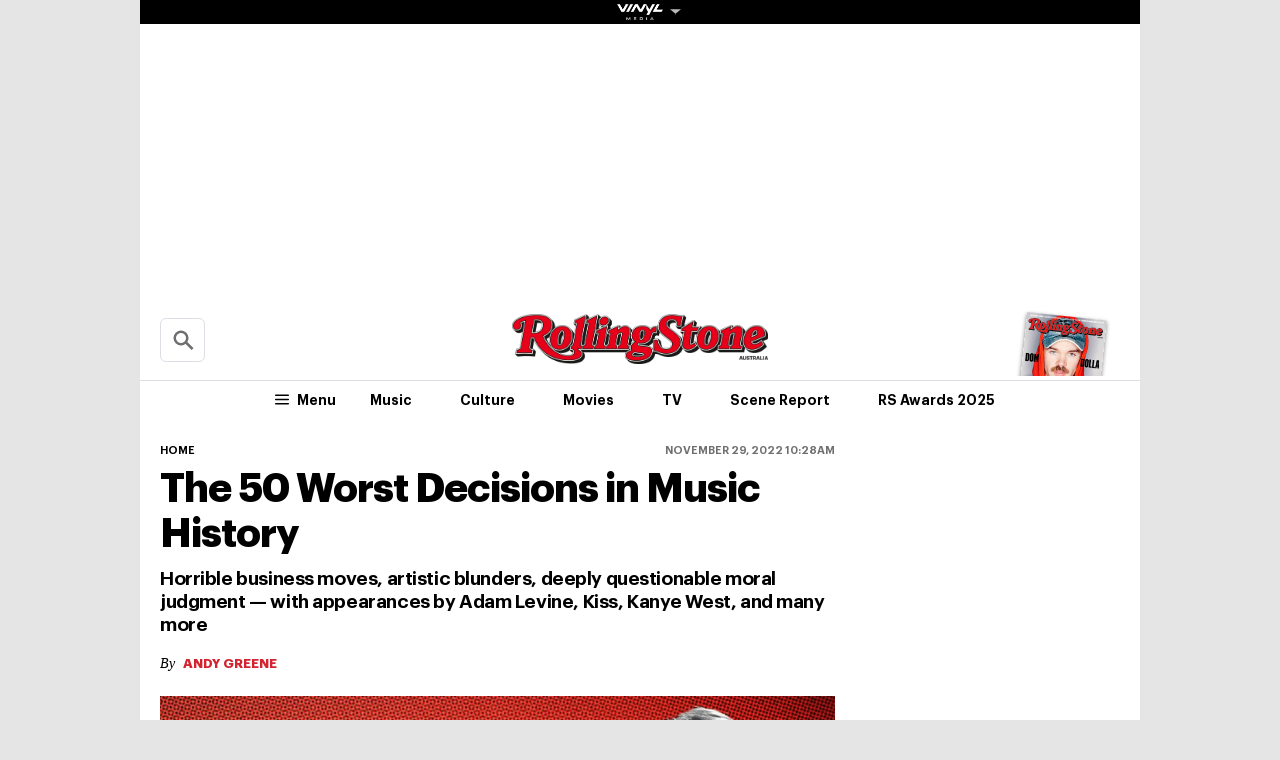

--- FILE ---
content_type: text/html
request_url: https://au.rollingstone.com/music/music-lists/-44119/elton-john-goes-disco-44120/
body_size: 47453
content:
<!DOCTYPE html><html      lang="en-AU" class="no-js"><head><meta charset="UTF-8" /><meta http-equiv="X-UA-Compatible" content="IE=edge"><link rel="manifest" href="https://cdn-r2-2.thebrag.com/rs/assets/app/manifest.json"><meta name="viewport" content="width=device-width, initial-scale=1"><meta name="theme-color" content="#df3535"><meta name="apple-mobile-web-app-title" content="Rolling Stone Australia"><meta name="apple-mobile-web-app-capable" content="yes"><meta name="apple-mobile-web-app-status-bar-style" content="black-translucent"><link rel="apple-touch-icon"
 href="https://www.rollingstone.com/wp-content/uploads/2022/08/cropped-Rolling-Stone-Favicon.png?w=180" /><meta name="msapplication-config" content="https://cdn-r2-2.thebrag.com/rs/assets/app/browserconfig.xml"><meta name="msapplication-TileImage" content="https://cdn-r2-2.thebrag.com/rs/assets/app/icons/mstile-144x144.png"><meta name="msapplication-TileColor" content="#eff4ff"><link rel="icon"
 href="https://www.rollingstone.com/wp-content/uploads/2022/08/cropped-Rolling-Stone-Favicon.png?w=32"
 sizes="32x32" /><link rel="icon"
 href="https://www.rollingstone.com/wp-content/uploads/2022/08/cropped-Rolling-Stone-Favicon.png?w=192"
 sizes="192x192" /><link rel="mask-icon" href="https://cdn-r2-2.thebrag.com/rs/assets/app/icons/safari-pinned-tab.svg" color="#000000"><meta name="apple-mobile-web-app-title" content="Rolling Stone Australia"><meta name="application-name" content="Rolling Stone Australia"><meta name="description" content="Music, Film, TV and Political News Coverage"><meta name='impact-site-verification' value='1335992589'><meta property="fb:pages" content="203538151294" /><meta name="p:domain_verify" content="56a11e5a8d78b3dce1f1c69b6fc6ff79"/><meta name='impact-site-verification' value='6a0b5017-3e60-419e-b599-eb5b400e8738'><meta name="twitter:card" content="summary_large_image"><meta name="twitter:site" content="@rollingstoneaus"><meta name="twitter:title" content="Elton John goes disco"><meta name="twitter:image" content=""> <script type="text/javascript">window.dataLayer=window.dataLayer||[];window.dataLayer.push({'event':'articleView','AuthorCD':'Conor Lochrie','CategoryCD':'','TagsCD':'','PubdateCD':'Nov 29, 2022'});</script> <meta name='robots' content='index, follow, max-image-preview:large, max-snippet:-1, max-video-preview:-1' /><link rel="preload" href="/fonts/Graphik-Regular.woff2" as="font" type="font/woff2" crossorigin="anonymous"><link rel="preload" href="/fonts/Graphik-Regular.woff" as="font" type="font/woff2" crossorigin="anonymous"><link rel="preload" href="/fonts/Graphik-Medium.woff2" as="font" type="font/woff2" crossorigin="anonymous"><link rel="preload" href="/fonts/Graphik-Medium.woff" as="font" type="font/woff2" crossorigin="anonymous"><link rel="preload" href="/fonts/Graphik-Semibold.woff2" as="font" type="font/woff2" crossorigin="anonymous"><link rel="preload" href="/fonts/Graphik-Semibold.woff" as="font" type="font/woff2" crossorigin="anonymous"><link rel="preload" href="/fonts/Graphik-Bold.woff2" as="font" type="font/woff2" crossorigin="anonymous"><link rel="preload" href="/fonts/Graphik-Bold.woff" as="font" type="font/woff2" crossorigin="anonymous"><link rel="preload" href="/fonts/Graphik-Bold-Subset.woff2" as="font" type="font/woff2" crossorigin="anonymous"><link rel="preload" href="/fonts/Graphik-Bold-Subset.woff" as="font" type="font/woff2" crossorigin="anonymous"><link rel="preload" href="/fonts/Graphik-Super.woff2" as="font" type="font/woff2" crossorigin="anonymous"><link rel="preload" href="/fonts/Graphik-Super.woff" as="font" type="font/woff2" crossorigin="anonymous"><link rel="preload" href="/fonts/Publico-Bold.woff2" as="font" type="font/woff2" crossorigin="anonymous"><link rel="preload" href="/fonts/Publico-Bold.woff" as="font" type="font/woff2" crossorigin="anonymous"><link rel="preload" href="/fonts/Publico-Bold-Subset.woff2" as="font" type="font/woff2" crossorigin="anonymous"><link rel="preload" href="/fonts/Publico-Bold-Subset.woff" as="font" type="font/woff2" crossorigin="anonymous"><link media="all" href="https://cdn-r2-1.thebrag.com/rs/wp-content/cache/autoptimize/css/autoptimize_63b013985e9de64c59f52b6cc2edefd3.css" rel="stylesheet"><title>Elton John goes disco - Rolling Stone Australia</title><link rel="canonical" href="https://au.rollingstone.com/music/music-lists/-44119/elton-john-goes-disco-44120/" /><meta property="og:locale" content="en_US" /><meta property="og:type" content="article" /><meta property="og:title" content="Elton John goes disco - Rolling Stone Australia" /><meta property="og:description" content="By late 1979, everyone from Rod Stewart to the Rolling Stones to Kiss had created enormous disco hits. The move may have alienated some of their original fans, but that hardly mattered when you have songs as big as “Miss You,” “I Was Made For Lovin’ You,” and “Da Ya Think I’m Sexy?” And so [&hellip;]" /><meta property="og:url" content="https://au.rollingstone.com/music/music-lists/-44119/elton-john-goes-disco-44120/" /><meta property="og:site_name" content="Rolling Stone Australia" /><meta property="og:image" content="https://images.thebrag.com/cdn-cgi/image/fit=crop,width=1200,height=628/https://www.rollingstone.com/wp-content/uploads/2022/11/Elton-John-1.jpg?w=1000" /><meta property="og:image:width" content="1162" /><meta property="og:image:height" content="225" /><meta property="og:image:type" content="image/png" /><meta name="twitter:card" content="summary_large_image" /><meta name="twitter:label1" content="Est. reading time" /><meta name="twitter:data1" content="1 minute" /> <script type="application/ld+json" class="yoast-schema-graph">{"@context":"https://schema.org","@graph":[{"@type":"WebPage","@id":"https://au.rollingstone.com/music/music-lists/-44119/elton-john-goes-disco-44120/","url":"https://au.rollingstone.com/music/music-lists/-44119/elton-john-goes-disco-44120/","name":"Elton John goes disco - Rolling Stone Australia","isPartOf":{"@id":"https://au.rollingstone.com/#website"},"datePublished":"2022-11-28T23:22:07+00:00","breadcrumb":{"@id":"https://au.rollingstone.com/music/music-lists/-44119/elton-john-goes-disco-44120/#breadcrumb"},"inLanguage":"en-AU","potentialAction":[{"@type":"ReadAction","target":["https://au.rollingstone.com/music/music-lists/-44119/elton-john-goes-disco-44120/"]}]},{"@type":"BreadcrumbList","@id":"https://au.rollingstone.com/music/music-lists/-44119/elton-john-goes-disco-44120/#breadcrumb","itemListElement":[{"@type":"ListItem","position":1,"name":"Home","item":"https://au.rollingstone.com/"},{"@type":"ListItem","position":2,"name":"Elton John goes disco"}]},{"@type":"WebSite","@id":"https://au.rollingstone.com/#website","url":"https://au.rollingstone.com/","name":"Rolling Stone Australia","description":"Music, Film, TV and Political News Coverage","publisher":{"@id":"https://au.rollingstone.com/#organization"},"potentialAction":[{"@type":"SearchAction","target":{"@type":"EntryPoint","urlTemplate":"https://au.rollingstone.com/?s={search_term_string}"},"query-input":{"@type":"PropertyValueSpecification","valueRequired":true,"valueName":"search_term_string"}}],"inLanguage":"en-AU"},{"@type":"Organization","@id":"https://au.rollingstone.com/#organization","name":"Rolling Stone Australia","url":"https://au.rollingstone.com/","logo":{"@type":"ImageObject","inLanguage":"en-AU","@id":"https://au.rollingstone.com/#/schema/logo/image/","url":"https://au.rollingstone.com/wp-content/uploads/2022/08/RSAustralia_RGB_WEB_1xxhdpi.png","contentUrl":"https://au.rollingstone.com/wp-content/uploads/2022/08/RSAustralia_RGB_WEB_1xxhdpi.png","width":1985,"height":374,"caption":"Rolling Stone Australia"},"image":{"@id":"https://au.rollingstone.com/#/schema/logo/image/"}}]}</script> <link rel='dns-prefetch' href='//code.jquery.com' /><link rel='dns-prefetch' href='//micro.rubiconproject.com' /><link rel='dns-prefetch' href='//securepubads.g.doubleclick.net' /><link rel='dns-prefetch' href='//djweqxrsxpqq1.cloudfront.net' /><link rel='dns-prefetch' href='//images-r2-1.thebrag.com' /><link href='https://cdn-r2-2.thebrag.com' rel='preconnect' /><link href='https://cdn-r2-1.thebrag.com' rel='preconnect' /><link href='https://images-r2.thebrag.com' rel='preconnect' /><link href='https://images-r2-1.thebrag.com' rel='preconnect' /><link href='https://images-r2-2.thebrag.com' rel='preconnect' /> <!--noptimize-->
		<style type="text/css" id="web-fonts-css">
			@font-face {
				font-family: 'Graphik Bold Subset';
				src: url('/fonts/Graphik-Bold-Subset.woff2') format('woff2'),
					url('/fonts/Graphik-Bold-Subset.woff') format('woff');
				font-weight: 700;
				font-style: normal;
				font-display: swap;
			}

			@font-face {
				font-family: 'Graphik';
				src: url('/fonts/Graphik-Regular.woff2') format('woff2'),
					url('/fonts/Graphik-Regular.woff') format('woff');
				font-weight: 300;
				font-style: normal;
				font-display: swap;
			}

			@font-face {
				font-family: 'Graphik';
				src: url('/fonts/Graphik-Medium.woff2') format('woff2'),
					url('/fonts/Graphik-Medium.woff') format('woff');
				font-weight: 500;
				font-style: normal;
				font-display: swap;
			}

			@font-face {
				font-family: 'Graphik';
				src: url('/fonts/Graphik-Semibold.woff2') format('woff2'),
					url('/fonts/Graphik-Semibold.woff') format('woff');
				font-weight: 600;
				font-style: normal;
				font-display: swap;
			}

			@font-face {
				font-family: 'Graphik';
				src: url('/fonts/Graphik-Bold.woff2') format('woff2'),
					url('/fonts/Graphik-Bold.woff') format('woff');
				font-weight: 700;
				font-style: normal;
				font-display: swap;
			}

			@font-face {
				font-family: 'Graphik Super';
				src: url('/fonts/Graphik-Super.woff2') format('woff2'),
					url('/fonts/Graphik-Super.woff') format('woff');
				font-weight: 800;
				font-style: normal;
				font-display: swap;
			}

			@font-face {
				font-family: 'Publico Bold Subset';
				src: url('/fonts/Publico-Bold-Subset.woff2') format('woff2'),
					url('/fonts/Publico-Bold-Subset.woff') format('woff');
				font-weight: 700;
				font-style: normal;
				font-display: swap;
			}

			@font-face {
				font-family: 'Publico';
				src: url('/fonts/Publico-Bold.woff2') format('woff2'),
					url('/fonts/Publico-Bold.woff') format('woff');
				font-weight: 700;
				font-style: normal;
				font-display: swap;
			}
		</style>
        <!--/noptimize--><link rel="alternate" title="oEmbed (JSON)" type="application/json+oembed" href="https://au.rollingstone.com/wp-json/oembed/1.0/embed?url=https%3A%2F%2Fau.rollingstone.com%2Fmusic%2Fmusic-lists%2Fthe-50-worst-decisions-in-music-history-44119%2Felton-john-goes-disco-44120%2F" /><link rel="alternate" title="oEmbed (XML)" type="text/xml+oembed" href="https://au.rollingstone.com/wp-json/oembed/1.0/embed?url=https%3A%2F%2Fau.rollingstone.com%2Fmusic%2Fmusic-lists%2Fthe-50-worst-decisions-in-music-history-44119%2Felton-john-goes-disco-44120%2F&#038;format=xml" /> <script type="text/javascript" src="https://code.jquery.com/jquery-3.7.1.min.js?ver=3.7.1" id="jquery-js"></script> <script type="text/javascript" defer='defer' src="https://micro.rubiconproject.com/prebid/dynamic/28043.js?ver=1" id="magnite-js"></script> <script type="text/javascript" defer='defer' src="https://securepubads.g.doubleclick.net/tag/js/gpt.js" id="adm-gpt-js"></script> <script type="text/javascript" defer='defer' src="https://cdnjs.cloudflare.com/polyfill/v2/polyfill.min.js?features=IntersectionObserver,Promise,Fetch,Array.from" id="polyfill-io-js-js"></script> <script type="text/javascript" id="rollingstone-main-js-extra">var RS_MAIN={"ticketing":{"api_endpoint":"https://au.rollingstone.com/api/seats/","no_location_text":"Choose a Location","service_not_available_text":"Sorry, Service Not Available."}};</script> <script type="text/javascript" id="tbm-js-extra">var tbm_load_next_post={"url":"https://au.rollingstone.com/wp-admin/admin-ajax.php","exclude_posts":"44120","current_post":"44120"};</script> <link rel="https://api.w.org/" href="https://au.rollingstone.com/wp-json/" /><link rel="alternate" title="JSON" type="application/json" href="https://au.rollingstone.com/wp-json/wp/v2/pmc_list_item/44120" /><link rel="EditURI" type="application/rsd+xml" title="RSD" href="https://au.rollingstone.com/xmlrpc.php?rsd" /><meta name="generator" content="WordPress 6.9" /><link rel='shortlink' href='https://au.rollingstone.com/?p=44120' /><link rel="next" href="https://au.rollingstone.com/music/music-lists/the-50-worst-decisions-in-music-history-44119/the-sex-pistols-fire-talented-bassist-glen-matlock-replace-him-with-human-rubbish-heap-sid-vicious-44121/" /> <script></script> <script>window.pbjs=window.pbjs||{que:[]};window.googletag=window.googletag||{cmd:[]};const isMobile=window.innerWidth<768;googletag.cmd.push(function(){googletag.pubads().disableInitialLoad();googletag.pubads().setTargeting("site",["rollingstoneau"]);googletag.pubads().setTargeting("pagepath",["musicmusic-lists-44119elton-john-goes-di"]);const leaderboardSizes=isMobile?[[300,50],[300,100],[320,100],[320,50]]:[[970,250],[970,90],[728,90]];const mrecSizes=['fluid',[300,250],[336,280]];const incontentSizes=['fluid',[300,250],[336,280],[320,480]];const vrecSizes=['fluid',[300,250],[300,600]];const skinSizes=[[1600,1200]];const headerBiddingSlots=[]
function slot(path,sizes,id,desktopOnly=false){if(desktopOnly&&isMobile)return;const div=googletag.defineSlot(path,sizes,id).addService(googletag.pubads());headerBiddingSlots.push(div)}
googletag.pubads().setTargeting("tbm_tags",[]);slot('/22071836792/SSM_rollingstone/article_leaderboard',leaderboardSizes,'div-gpt-article_leaderboard');slot('/22071836792/SSM_rollingstone/article_mrec',mrecSizes,'div-gpt-article_mrec');slot('/22071836792/SSM_rollingstone/article_incontent_1',incontentSizes,'div-gpt-article_incontent_1');slot('/22071836792/SSM_rollingstone/article_incontent_2',incontentSizes,'div-gpt-article_incontent_2');slot('/22071836792/SSM_rollingstone/article_vrec',vrecSizes,'div-gpt-article_vrec');slot('/22071836792/SSM_rollingstone/article_skin',skinSizes,'div-gpt-article_skin',true);slot('/22071836792/SSM_rollingstone/outofpage',[[1,1]],'div-gpt-outofpage');googletag.pubads().enableSingleRequest();googletag.enableServices();function demandManagerRequest(slots){const sendAdServerRequest=failsafeHandler((slotsToRefresh)=>{googletag.pubads().refresh(slotsToRefresh);},slots);pbjs.que.push(function(){pbjs.rp.requestBids({callback:sendAdServerRequest,gptSlotObjects:slots});});setTimeout(sendAdServerRequest,FAILSAFE_TIMEOUT);function failsafeHandler(callback,initialSlots){let adserverRequestSent=false;return(bidsBackSlots)=>{if(adserverRequestSent)return;adserverRequestSent=true;callback(bidsBackSlots||initialSlots);};}}
demandManagerRequest(headerBiddingSlots);})</script> <script src="https://pubfeed.linkby.com/widget.js" async></script>  <script>(function(){var ta=document.createElement('script');ta.type='text/javascript';ta.async=true;ta.src='https://analytics.tiktok.com/i18n/pixel/sdk.js?sdkid=BRGQC53J857475I0KC5G';var s=document.getElementsByTagName('script')[0];s.parentNode.insertBefore(ta,s);})();</script>  <script type="text/javascript" src="https://static.apester.com/js/sdk/latest/apester-sdk.js" async></script>  <script type="text/javascript">(function(){window.dm=window.dm||{AjaxData:[]};window.dm.AjaxEvent=function(et,d,ssid,ad){dm.AjaxData.push({et:et,d:d,ssid:ssid,ad:ad});if(typeof window.DotMetricsObj!='undefined'){DotMetricsObj.onAjaxDataUpdate();}};var d=document,h=d.getElementsByTagName('head')[0],s=d.createElement('script');s.type='text/javascript';s.async=true;s.src='https://au-script.dotmetrics.net/door.js?id=15163';h.appendChild(s);}());</script> <script data-obct type = "text/javascript">!function(_window,_document){var OB_ADV_ID='0092d5d6908a05c2fa71984152b87908fa';if(_window.obApi){var toArray=function(object){return Object.prototype.toString.call(object)==='[object Array]'?object:[object];};_window.obApi.marketerId=toArray(_window.obApi.marketerId).concat(toArray(OB_ADV_ID));return;}
var api=_window.obApi=function(){api.dispatch?api.dispatch.apply(api,arguments):api.queue.push(arguments);};api.version='1.1';api.loaded=true;api.marketerId=OB_ADV_ID;api.queue=[];var tag=_document.createElement('script');tag.async=true;tag.src='//amplify.outbrain.com/cp/obtp.js';tag.type='text/javascript';var script=_document.getElementsByTagName('script')[0];script.parentNode.insertBefore(tag,script);}(window,document);obApi('track','PAGE_VIEW');</script> </head><body data-list-page data-list-total="50"class="wp-singular pmc_list_item-template-default single single-pmc_list_item postid-44120 wp-theme-rs-au"> <noscript><iframe src="https://www.googletagmanager.com/ns.html?id=GTM-5B5GC2G"
 height="0" width="0" style="display:none;visibility:hidden"></iframe></noscript> <script>(function(w,d,s,l,i){w[l]=w[l]||[];w[l].push({'gtm.start':new Date().getTime(),event:'gtm.js'});var f=d.getElementsByTagName(s)[0],j=d.createElement(s),dl=l!='dataLayer'?'&l='+l:'';j.async=true;j.src='https://www.googletagmanager.com/gtm.js?id='+i+dl;f.parentNode.insertBefore(j,f);})(window,document,'script','dataLayer','GTM-5B5GC2G');</script>  
  <script>!function(f,b,e,v,n,t,s){if(f.fbq)return;n=f.fbq=function(){n.callMethod?n.callMethod.apply(n,arguments):n.queue.push(arguments)};if(!f._fbq)f._fbq=n;n.push=n;n.loaded=!0;n.version='2.0';n.queue=[];t=b.createElement(e);t.async=!0;t.src=v;s=b.getElementsByTagName(e)[0];s.parentNode.insertBefore(t,s)}(window,document,'script','https://connect.facebook.net/en_US/fbevents.js');fbq('init','243859349395737');fbq('track','PageView');fbq.disablePushState=true;</script> <noscript> <img height="1" width="1" src="https://www.facebook.com/tr?id=243859349395737&ev=PageView  &noscript=1" /> </noscript><div id="skin-ad-section"><div id="skin-ad-container"><div id="div-gpt-article_skin" style="margin: auto; text-align: center"><script>if(!isMobile){googletag.cmd.push(function(){googletag.display("div-gpt-article_skin");});}</script></div></div></div><div class="l-page" id="site_wrap"><div class="l-page__header"><div class="ad-bb-header sticky-bottom-mobile"><div class="c-ad c-ad--desktop-header c-ad--970x250"><div id="div-gpt-article_leaderboard" style="margin: auto; text-align: center"><script>googletag.cmd.push(function(){googletag.display("div-gpt-article_leaderboard");});</script></div></div><div class="rs-leaderboard-ad"></div></div><div class="nav-network-wrap" style="width: 100%; z-index: 20003; position: fixed;top: 0; max-width: 1000px;"> <a href="#" class="l_toggle_menu_network" style="height: 24px;"> <img src="https://images-r2-1.thebrag.com/tb/uploads/2025/02/vinyl-media.png" alt="The BRAG Media" style="height: 24px !important; margin-bottom: -7px; padding: 4px 2px;"> <i class="caret-down" style="font-size: 12px;"></i> </a><div class="brands__sub-menu is-open" id="menu-network" style="display: none;"><div class="" id="brands_wrap"><div class="brands__grid brands__wrap our-brands"><div class="brands-box"> <a href="https://thebrag.com/" title="The Brag" target="_blank"> <img src="https://images-r2.thebrag.com/common/brands/the-brag-dark-202404-light.svg" alt="The Brag" style="width: 100px;"> </a></div><div class="brands-box"> <a href="https://au.rollingstone.com/" title="Rolling Stone Australia" target="_blank"> <img src="https://images-r2.thebrag.com/common/brands/Rolling-Stone-Australia-light.png" alt="Rolling Stone Australia" style=""> </a></div><div class="brands-box"> <a href="https://tonedeaf.thebrag.com/" title="Tone Deaf" target="_blank"> <img src="https://images-r2.thebrag.com/common/brands/Tone-Deaf-light.svg" alt="Tone Deaf" style="width: 80px;"> </a></div><div class="brands-box"> <a href="https://themusicnetwork.com/" title="The Music Network" target="_blank"> <img src="https://images-r2.thebrag.com/common/brands/TMN-light.svg" alt="The Music Network" style="width: 80px;"> </a></div><div class="brands-box"> <a href="https://au.variety.com/" title="Variety Australia" target="_blank"> <img src="https://images-r2.thebrag.com/common/brands/Variety-Australia-light.svg" alt="Variety Australia" style="width: 120px;"> </a></div><div class="brands-box"> <a href="https://www.artnews.com/" title="ARTnews" target="_blank" class="d-block p-2" rel="noreferrer"> <img src="https://images-r2.thebrag.com/common/pubs-white/artnews.png" alt="ARTnews" style=""> </a></div><div class="brands-box"> <a href="https://bgr.com/" title="BGR" target="_blank" class="d-block p-2" rel="noreferrer"> <img src="https://images-r2.thebrag.com/common/pubs-white/bgr.png" alt="BGR" style="width: 80px;"> </a></div><div class="brands-box"> <a href="https://billboard.com/" title="Billboard" target="_blank" class="d-block p-2" rel="noreferrer"> <img src="https://images-r2.thebrag.com/common/pubs-white/billboard.png" alt="Billboard" style=""> </a></div><div class="brands-box"> <a href="https://www.crunchyroll.com/en-gb" title="Crunchyroll" target="_blank" class="d-block p-2" rel="noreferrer"> <img src="https://images-r2.thebrag.com/common/pubs-white/crunchyroll.png" alt="Crunchyroll" style=""> </a></div><div class="brands-box"> <a href="https://deadline.com/" title="Deadline" target="_blank" class="d-block p-2" rel="noreferrer"> <img src="https://images-r2.thebrag.com/common/pubs-white/deadline.png" alt="Deadline" style=""> </a></div><div class="brands-box"> <a href="https://www.dirt.com/" title="Dirt" target="_blank" class="d-block p-2" rel="noreferrer"> <img src="https://images-r2.thebrag.com/common/pubs-white/dirt.png" alt="Dirt" style="width: 80px;"> </a></div><div class="brands-box"> <a href="https://www.enthusiastgaming.com/" title="Enthusiast Gaming" target="_blank" class="d-block p-2" rel="noreferrer"> <img src="https://images-r2.thebrag.com/common/pubs-white/enthusiast-gaming.png" alt="Enthusiast Gaming" style=""> </a></div><div class="brands-box"> <a href="https://footwearnews.com/" title="Footwear News" target="_blank" class="d-block p-2" rel="noreferrer"> <img src="https://images-r2.thebrag.com/common/pubs-white/footwear-news.png" alt="Footwear News" style="width: 60px;"> </a></div><div class="brands-box"> <a href="https://www.funimation.com/" title="Funimation" target="_blank" class="d-block p-2" rel="noreferrer"> <img src="https://images-r2.thebrag.com/common/pubs-white/funimation.png" alt="Funimation" style=""> </a></div><div class="brands-box"> <a href="https://gamelancer.com/" title="Gamelancer" target="_blank" class="d-block p-2" rel="noreferrer"> <img src="https://images-r2.thebrag.com/common/pubs-white/gamelancer.png" alt="Gamelancer" style=""> </a></div><div class="brands-box"> <a href="https://www.goldderby.com/" title="Gold Derby" target="_blank" class="d-block p-2" rel="noreferrer"> <img src="https://images-r2.thebrag.com/common/pubs-white/gold-derby.png" alt="Gold Derby" style=""> </a></div><div class="brands-box"> <a href="https://hypebeast.com/" title="Hypebeast" target="_blank" class="d-block p-2" rel="noreferrer"> <img src="https://images-r2.thebrag.com/common/pubs-white/hypebeast.png" alt="Hypebeast" style=""> </a></div><div class="brands-box"> <a href="https://www.indiewire.com/" title="IndieWire" target="_blank" class="d-block p-2" rel="noreferrer"> <img src="https://images-r2.thebrag.com/common/pubs-white/indiewire.png" alt="IndieWire" style=""> </a></div><div class="brands-box"> <a href="https://www.kidoodle.tv/" title="kidoodle" target="_blank" class="d-block p-2" rel="noreferrer"> <img src="https://images-r2.thebrag.com/common/pubs-white/kidoodle.png" alt="kidoodle" style=""> </a></div><div class="brands-box"> <a href="https://lifewithoutandy.com/" title="Life Without Andy" target="_blank" class="d-block p-2" rel="noreferrer"> <img src="https://images-r2.thebrag.com/common/pubs-white/life-without-andy.png" alt="Life Without Andy" style="width: 60px;"> </a></div><div class="brands-box"> <a href="https://www.sheknows.com/" title="SheKnows" target="_blank" class="d-block p-2" rel="noreferrer"> <img src="https://images-r2.thebrag.com/common/pubs-white/sheknows.png" alt="SheKnows" style=""> </a></div><div class="brands-box"> <a href="https://sourcingjournal.com/" title="Sourcing Journal" target="_blank" class="d-block p-2" rel="noreferrer"> <img src="https://images-r2.thebrag.com/common/pubs-white/sourcing-journal.png" alt="Sourcing Journal" style=""> </a></div><div class="brands-box"> <a href="https://www.sportico.com/" title="Sportico" target="_blank" class="d-block p-2" rel="noreferrer"> <img src="https://images-r2.thebrag.com/common/pubs-white/sportico.png" alt="Sportico" style=""> </a></div><div class="brands-box"> <a href="https://spy.com/" title="Spy" target="_blank" class="d-block p-2" rel="noreferrer"> <img src="https://images-r2.thebrag.com/common/pubs-white/spy.png" alt="Spy" style="width: 120px;"> </a></div><div class="brands-box"> <a href="https://stylecaster.com/" title="Stylecaster" target="_blank" class="d-block p-2" rel="noreferrer"> <img src="https://images-r2.thebrag.com/common/pubs-white/stylecaster.png" alt="Stylecaster" style=""> </a></div><div class="brands-box"> <a href="https://www.hollywoodreporter.com/" title="The Hollywood Reporter" target="_blank" class="d-block p-2" rel="noreferrer"> <img src="https://images-r2.thebrag.com/common/pubs-white/the-hollywood-reporter.png" alt="The Hollywood Reporter" style=""> </a></div><div class="brands-box"> <a href="https://www.toongoggles.com/" title="ToonGoggles" target="_blank" class="d-block p-2" rel="noreferrer"> <img src="https://images-r2.thebrag.com/common/pubs-white/toongoggles.png" alt="ToonGoggles" style=""> </a></div><div class="brands-box"> <a href="https://tvline.com/" title="TVLine" target="_blank" class="d-block p-2" rel="noreferrer"> <img src="https://images-r2.thebrag.com/common/pubs-white/tvline.png" alt="TVLine" style="width: 120px;"> </a></div><div class="brands-box"> <a href="https://www.vibe.com/" title="VIBE" target="_blank" class="d-block p-2" rel="noreferrer"> <img src="https://images-r2.thebrag.com/common/pubs-white/vibe.png" alt="VIBE" style="width: 120px;"> </a></div></div></div></div></div><header class="l-header l-header--list" data-header data-header-sticky-class="is-header-sticky" data-header-ready-class="is-header-ready" data-header-search-class="is-search-expanded"><div class="l-header__wrap tbm"><div class="l-header__content"><div class="l-header__search t-semibold is-search-expandable" data-header-search-trigger style=""><div data-st-search-form="small_search_form"><div class="search-input-with-autocomplete"><div class="search-form"><form role="search" method="get" class="" action="https://au.rollingstone.com/"> <input type="text" autocomplete="off" id="small_search_form" name="s" value="" placeholder="Search"> <input type="submit" value="Search"></form></div></div></div></div><div class="l-header__branding"> <a href="https://au.rollingstone.com/"> <img class="l-header__logo" src="https://images-r2-2.thebrag.com/rs/1/RSAU_Primary.png"> <span class="screen-reader-text">Rolling Stone Australia</span> </a></div><div class="l-header__block l-header__block--right"><div class="c-cover t-bold "> <a href="#" style="cursor: default;"> <img src="https://images-r2-1.thebrag.com/rs/uploads/2025/06/issue21.jpg?w=80" data-src="https://images-r2-1.thebrag.com/rs/uploads/2025/06/issue21.jpg?w=80" alt="" class="c-cover__image" style="width: 80px" /> </a></div></div><nav class="l-header__nav"><div class="l-header__toggle l-header__toggle--hamburger"> <button class="c-hamburger" data-flyout="is-mega-open" data-flyout-scroll-freeze> <svg class="c-hamburger__icon"><use xlink:href="#svg-icon-hamburger"></use></svg> <span class="c-hamburger__label t-semibold">Menu</span> </button></div><div class="l-header__toggle l-header__toggle--close"> <button class="c-close-button" data-flyout="is-mega-open" data-flyout-trigger="close"> <span class="screen-reader-text">Close the menu</span> </button></div><ul class="l-header__menu t-semibold"><li class="l-header__menu-item"><a href='https://au.rollingstone.com/music/' class="l-header__menu-link">Music</a></li><li class="l-header__menu-item"><a href='https://au.rollingstone.com/culture/' class="l-header__menu-link">Culture</a></li><li class="l-header__menu-item"><a href='https://au.rollingstone.com/movies/' class="l-header__menu-link">Movies</a></li><li class="l-header__menu-item"><a href='https://au.rollingstone.com/tv/' class="l-header__menu-link">TV</a></li><li class="l-header__menu-item"><a href='https://au.rollingstone.com/t/scene-report/' class="l-header__menu-link">Scene Report</a></li><li class="l-header__menu-item"><a href='https://au.rollingstone.com/rolling-stone-australia-awards-2025/' class="l-header__menu-link">RS Awards 2025</a></li></ul></nav></div><div class="l-header__content l-header__content--sticky" style="flex-direction: column;
 padding-right: 0;
 padding-left: 0;"><div style="width: 100%;
 display: flex;
 flex-direction: row;
 padding-left: 1.25rem;
 padding-right: 4.0625rem;
 padding-right: 0;"> <a href="https://au.rollingstone.com/" class="l-header__branding l-header__branding--sticky"> <img class="l-header__logo" src="https://images-r2-2.thebrag.com/rs/1/RSAU_Primary.png"> </a><div class="l-header__toggle l-header__toggle--sticky l-header__toggle--hamburger"> <button class="c-hamburger" data-flyout="is-mega-open" data-flyout-scroll-freeze> <svg class="c-hamburger__icon"><use xlink:href="#svg-icon-hamburger"></use></svg> <span class="c-hamburger__label t-semibold">Menu</span> </button></div><div class="l-header__toggle l-header__toggle--sticky l-header__toggle--close"> <button class="c-close-button" data-flyout="is-mega-open" data-flyout-trigger="close"> <span class="screen-reader-text">Close the menu</span> </button></div><nav class="l-header__block l-header__block--list-nav"><ul class="l-header__menu l-header__menu--list t-semibold t-semibold--upper" data-list-nav><li class="l-header__menu-item"> <a href="https://au.rollingstone.com/music/music-lists/the-50-worst-decisions-in-music-history-44119/?list_page=1#list-item-50"
 class="l-header__menu-link"
 data-list-nav-item
 data-list-range-start="50"
 data-list-range-end="46"> 50-46 </a></li><li class="l-header__menu-item"> <a href="https://au.rollingstone.com/music/music-lists/the-50-worst-decisions-in-music-history-44119/?list_page=1#list-item-45"
 class="l-header__menu-link"
 data-list-nav-item
 data-list-range-start="45"
 data-list-range-end="41"> 45-41 </a></li><li class="l-header__menu-item"> <a href="https://au.rollingstone.com/music/music-lists/the-50-worst-decisions-in-music-history-44119/?list_page=1#list-item-40"
 class="l-header__menu-link"
 data-list-nav-item
 data-list-range-start="40"
 data-list-range-end="36"> 40-36 </a></li><li class="l-header__menu-item"> <a href="https://au.rollingstone.com/music/music-lists/the-50-worst-decisions-in-music-history-44119/?list_page=1#list-item-35"
 class="l-header__menu-link"
 data-list-nav-item
 data-list-range-start="35"
 data-list-range-end="31"> 35-31 </a></li><li class="l-header__menu-item"> <a href="https://au.rollingstone.com/music/music-lists/the-50-worst-decisions-in-music-history-44119/?list_page=1#list-item-30"
 class="l-header__menu-link"
 data-list-nav-item
 data-list-range-start="30"
 data-list-range-end="26"> 30-26 </a></li><li class="l-header__menu-item"> <a href="https://au.rollingstone.com/music/music-lists/the-50-worst-decisions-in-music-history-44119/?list_page=1#list-item-25"
 class="l-header__menu-link"
 data-list-nav-item
 data-list-range-start="25"
 data-list-range-end="21"> 25-21 </a></li><li class="l-header__menu-item"> <a href="https://au.rollingstone.com/music/music-lists/the-50-worst-decisions-in-music-history-44119/?list_page=1#list-item-20"
 class="l-header__menu-link"
 data-list-nav-item
 data-list-range-start="20"
 data-list-range-end="16"> 20-16 </a></li><li class="l-header__menu-item"> <a href="https://au.rollingstone.com/music/music-lists/the-50-worst-decisions-in-music-history-44119/?list_page=1#list-item-15"
 class="l-header__menu-link"
 data-list-nav-item
 data-list-range-start="15"
 data-list-range-end="11"> 15-11 </a></li><li class="l-header__menu-item"> <a href="https://au.rollingstone.com/music/music-lists/the-50-worst-decisions-in-music-history-44119/?list_page=1#list-item-10"
 class="l-header__menu-link"
 data-list-nav-item
 data-list-range-start="10"
 data-list-range-end="6"> 10-6 </a></li><li class="l-header__menu-item"> <a href="https://au.rollingstone.com/music/music-lists/the-50-worst-decisions-in-music-history-44119/?list_page=1#list-item-5"
 class="l-header__menu-link"
 data-list-nav-item
 data-list-range-start="5"
 data-list-range-end="1"> 5-1 </a></li></ul><div class="l-header__progress-bar" data-list-progress-bar></div></nav><div style="margin-top: .25rem; margin-right: .25rem;"><ul class="c-social-bar c-social-bar--round"><li class="c-social-bar__item"><a href="https://www.facebook.com/rollingstoneaustralia/" class="c-social-bar__link c-social-bar-header__link" title="Facebook" rel="noopener noreferrer" target="_blank"><span class="c-icon c-icon--red c-icon--large"><svg><use xlink:href="#svg-icon-facebook"></use></svg></span><span class="screen-reader-text">Share onFacebook</span></a></li><li class="c-social-bar__item"><a href="https://twitter.com/rollingstoneaus" class="c-social-bar__link c-social-bar-header__link" title="Twitter" rel="noopener noreferrer" target="_blank"><span class="c-icon c-icon--red c-icon--large"><svg><use xlink:href="#svg-icon-twitter"></use></svg></span><span class="screen-reader-text">Share onTwitter</span></a></li><li class="c-social-bar__item"><a href="https://www.tiktok.com/@rollingstoneaus" class="c-social-bar__link c-social-bar-header__link" title="Tiktok" rel="noopener noreferrer" target="_blank"><span class="c-icon c-icon--red c-icon--large"><svg><use xlink:href="#svg-icon-tiktok"></use></svg></span><span class="screen-reader-text">Share onTiktok</span></a></li><li class="c-social-bar__item"><a href="https://instagram.com/rollingstoneaus" class="c-social-bar__link c-social-bar-header__link" title="Instagram" rel="noopener noreferrer" target="_blank"><span class="c-icon c-icon--red c-icon--large"><svg><use xlink:href="#svg-icon-instagram"></use></svg></span><span class="screen-reader-text">Share onInstagram</span></a></li><li class="c-social-bar__item"><a href="https://www.youtube.com/channel/UC5ogXwEsy_q8_2DQHp1RU8A" class="c-social-bar__link c-social-bar-header__link" title="YouTube" rel="noopener noreferrer" target="_blank"><span class="c-icon c-icon--red c-icon--large"><svg><use xlink:href="#svg-icon-youtube"></use></svg></span><span class="screen-reader-text">Share onYouTube</span></a></li><li class="c-social-bar__item"><a href="https://thebrag.com/observer/" class="c-social-bar__link c-social-bar-header__link" title="Subscribe to our Newsletters" rel="noopener noreferrer" target="_blank"><span class="c-icon c-icon--red c-icon--large"><svg><use xlink:href="#svg-icon-email"></use></svg></span><span class="screen-reader-text">Share onSubscribe to our Newsletters</span></a></li></ul></div></div></div></div><div class="l-header__wrap l-header__wrap--layer l-header__wrap--subscribe"><div class="l-header__subscribe" style="/*width: 50%; right: 0; left: auto; top: -2rem;*/ padding-left: 2.75rem; padding-right: 2.75rem;"><div class="c-subscribe" style="opacity: 1; visibility: visible;"><div class="c-subscribe__block c-subscribe__block--get-magazine" style="width: 100%;"><div class="c-subscribe__cover" style="margin-right: 0; margin-left: 1.875rem;"> <img src="https://images-r2-1.thebrag.com/rs/uploads/2025/06/issue21.jpg?w=184" data-src="https://images-r2-1.thebrag.com/rs/uploads/2025/06/issue21.jpg?w=184" alt="" class="" style="width: 184px" /></div><div class="c-subscribe__description" style="justify-content: center;"><p class="c-subscribe__heading t-bold">Get The Magazine</p><p class="c-subscribe__content" style="margin-bottom: 0;">The best in culture from a cultural icon. Subscribe now for more from the authority on music, entertainment, politics and pop culture.</p> <a href="https://au.rollingstone.com/subscribe-magazine/" class="c-subscribe__button c-subscribe__button--subscribe t-bold t-bold--upper"> Subscribe Now </a></div></div></div></div></div></header></div><div class="l-page__content"><div class="l-blog"><main class="l-blog__primary"><article><header class="l-article-header"><div class="l-article-header__block l-article-header__block--breadcrumbs t-semibold t-semibold--upper"> <span class="c-breadcrumbs"> <a href="https://au.rollingstone.com/" class="c-breadcrumbs__link">Home</a> </span></div> <time class="l-article-header__block l-article-header__block--time t-semibold t-semibold--upper" datetime="2022-11-28T23:28:25+00:00" itemprop="datePublished" data-pubdate="Nov 29, 2022"> November 29, 2022 10:28AM </time><div class="l-article-header__siteserved-ad"></div><div class="c-badge c-badge--sponsored"></div><h1 class="l-article-header__row l-article-header__row--title t-bold t-bold--condensed" data-href="https://au.rollingstone.com/music/music-lists/the-50-worst-decisions-in-music-history-44119/" data-title="The 50 Worst Decisions in Music History" data-share-title="The+50+Worst+Decisions+in+Music+History" data-share-url="https%3A%2F%2Fau.rollingstone.com%2Fmusic%2Fmusic-lists%2Fthe-50-worst-decisions-in-music-history-44119%2F" data-article-number="1"> The 50 Worst Decisions in Music History</h1><h2 class="l-article-header__row l-article-header__row--lead t-semibold t-semibold--condensed"><p>Horrible business moves, artistic blunders, deeply questionable moral judgment — with appearances by Adam Levine, Kiss, Kanye West, and many more</p></h2><div class="l-article-header__block l-article-header__block--byline"><div class="c-byline"><div class="c-byline__authors"> <em class="c-byline__by"> By </em> <span class="c-byline__amp t-bold author" data-author="ANDY GREENE">ANDY GREENE</span></div></div></div><div class="l-article-header__block l-article-header__block--share"></div></header><figure class="c-picture"><div class="c-picture__frame"><div class="c-crop c-crop--ratio-3x2" > <img width="900" height="600" src="[data-uri]" data-src="https://images.thebrag.com/cdn-cgi/image/fit=crop,width=900,height=600/https://images-r2.thebrag.com/rs/uploads/2022/11/50-worst-decisions-music-history.jpg?resize=900,600&w=450" class="c-crop__img wp-post-image" alt="" decoding="async" fetchpriority="high" data-srcset="https://images.thebrag.com/cdn-cgi/image/fit=crop,width=900,height=600/https://images-r2.thebrag.com/rs/uploads/2022/11/50-worst-decisions-music-history.jpg?resize=900,600&w=450 450w, https://images.thebrag.com/cdn-cgi/image/fit=crop,width=900,height=600/https://images-r2.thebrag.com/rs/uploads/2022/11/50-worst-decisions-music-history.jpg?resize=900,600&w=600 600w, https://images.thebrag.com/cdn-cgi/image/fit=crop,width=900,height=600/https://images-r2.thebrag.com/rs/uploads/2022/11/50-worst-decisions-music-history.jpg?resize=900,600&w=900 900w, https://images.thebrag.com/cdn-cgi/image/fit=crop,width=900,height=600/https://images-r2.thebrag.com/rs/uploads/2022/11/50-worst-decisions-music-history.jpg?resize=900,600&w=1200 1200w" sizes="(max-width: 450px) 500px, (max-width: 600px) 650px, (max-width: 900px) 950px, (max-width: 1200px) 1250px" /></div></div><div class="c-picture__caption"><p class="c-picture__title t-semibold"> Kanye West, Justin Timberlake, Janet Jackson, Ashlee Simpson, Adam Levine, Taylor Swift
IMAGES IN COMPOSITE BY CHRIS HASTON/NBCU PHOTO BANK/GETTY IMAGES; KMAZUR/WIREIMAGE; DANA EDELSON/NBCU PHOTO BANK; JEFF KRAVITZ/FILMMAGIC; ZHENGSHUN TANG/GETTY IMAGES</p></div></figure><div class="c-list__lead c-content"><p class="paragraph larva //   lrv-a-font-body-l   "><span class="lrv-u-text-transform-uppercase u-letter-spacing-012">IN THE WORDS</span> of the 18th-century poet Alexander Pope, to err is human. But most of us regular humans make mistakes on pretty small scales, like leaving our house keys at work or forgetting to order fries in the drive-through. When rock stars screw up, they do it in epic, spectacular ways, with consequences that are often catastrophic.</p><p class="paragraph larva //   lrv-a-font-body-l   ">They can lead to decades of bitter questions: “What if I didn’t wear that pink tank top in the music video? What if I didn’t say we were bigger than Jesus? What if I hadn’t given the Nazi salute at that British train station?”</p><p class="paragraph larva //   lrv-a-font-body-l   ">But there’s no take-backs in life. Rock stars, like the rest of us, have to live with the consequences of their actions forever. In this list, we look back at the long history of rock stars’ fuckups and call out the 50 biggest ones. To be clear, we limited this largely to professional decisions that impacted careers. Many rock stars have done horribly destructive things when it comes to drugs or their treatment of women, but that’s a whole other list.</p><p><em>From <a href="https://www.rollingstone.com/music/music-lists/worst-decisions-in-music-history-1234626744/" rel="noopener" target="_blank">Rolling Stone US</a></em></p></div></article><div class="c-list c-list--albums"><article class="c-list__item"
 id="list-item-50"
 data-list-item="50"
 data-list-title="Elton John goes disco"
 data-list-permalink="https://au.rollingstone.com/music/music-lists/the-50-worst-decisions-in-music-history-44119/elton-john-goes-disco-44120/"
 data-list-item-id="44120"
 data-list-item-authors="lochriec"><figure class="c-list__picture"><div class="c-crop c-crop--ratio-1x1"> <img width="900" src="[data-uri]" data-src="https://www.rollingstone.com/wp-content/uploads/2022/11/Elton-John-1.jpg?w=1000" class="c-crop__img wp-post-image" alt="" /></div></figure><header class="c-list__header"> <span class="c-list__number t-bold"> 50 </span><h3 class="c-list__title t-bold"> Elton John goes disco</h3></header><main class="c-list__main"><div class="c-list__lead c-content"><p>By late 1979,  everyone from Rod Stewart to the Rolling Stones to Kiss had created enormous disco hits. The move may have alienated some of their original fans, but that hardly mattered when you have songs as big as “Miss You,” “I Was Made For Lovin’ You,” and “Da Ya Think I’m Sexy?” And so it’s easy to understand why Elton John, coming off a string of disappointing albums like A Single Man and Blue Moves, decided to team up with English producer Pete Bellotte and craft the disco LP Victim of Love. But it hit after the “Disco Sucks” backlash was in full force, and John made baffling choices on the LP, like turning Chuck Berry’s “Johnny B. Goode” into a dance track. Victim of Love was complete commercial bomb, and it wrapped up the most extraordinary decade of John’s career on a very sour note. “It didn’t do my career a lot of good,” John said, “but I don’t regret it.”</p></div></main></article><article class="c-list__item c-ad c-ad--admz"><div id="div-gpt-article_inbody1" style="margin: auto; text-align: center"><script>googletag.cmd.push(function(){googletag.display("div-gpt-article_inbody1");});</script></div></article><article class="c-list__item"
 id="list-item-49"
 data-list-item="49"
 data-list-title="The Sex Pistols fire talented bassist Glen Matlock, replace him with human rubbish heap Sid Vicious"
 data-list-permalink="https://au.rollingstone.com/music/music-lists/the-50-worst-decisions-in-music-history-44119/the-sex-pistols-fire-talented-bassist-glen-matlock-replace-him-with-human-rubbish-heap-sid-vicious-44121/"
 data-list-item-id="44121"
 data-list-item-authors="lochriec"><figure class="c-list__picture"><div class="c-crop c-crop--ratio-1x1"> <img width="900" src="[data-uri]" data-src="https://www.rollingstone.com/wp-content/uploads/2022/11/sex-pistols-1.jpg?w=1000" class="c-crop__img wp-post-image" alt="" /></div></figure><header class="c-list__header"> <span class="c-list__number t-bold"> 49 </span><h3 class="c-list__title t-bold"> The Sex Pistols fire talented bassist Glen Matlock, replace him with human rubbish heap Sid Vicious</h3></header><main class="c-list__main"><div class="c-list__lead c-content"><p>Glen Matock wasn’t  just the bassist in the Sex Pistols, but also one of their key songwriters. Despite that, they fired him in early 1977 after months of tension between him and Johnny Rotten. The band could have survived and perhaps even thrived if they’d brought in a competent replacement capable of playing his parts and contributing to future songwriting sessions. Instead, they brought in a heroin addict that had no clue how to play the bass or write anything resembling a song. Sid Vicious may be an icon, but he didn&#8217;t do much in the band besides cause chaos and speed up the timeline of their inevitable breakup. “Maybe the chemistry would’ve sustained us to do another album if Matlock had hung around,” guitarist Steve Jones admitted in his memoir, Lonely Boy. “But it wasn’t in our destiny to have a progressive phase where we made a folk record and went on tour with Barclay James Harvest. The Sex Pistols were born to crash and burn, and that’s exactly what we did.”</p></div></main></article><article class="c-list__item c-ad c-ad--admz"><div id="div-gpt-article_inbodyX" style="margin: auto; text-align: center"><script>googletag.cmd.push(function(){googletag.display("div-gpt-article_inbodyX");});</script></div></article><article class="c-list__item"
 id="list-item-48"
 data-list-item="48"
 data-list-title="A Taste of Honey wins Best New Artist Grammy over the Cars and Elvis Costello"
 data-list-permalink="https://au.rollingstone.com/music/music-lists/the-50-worst-decisions-in-music-history-44119/a-taste-of-honey-wins-best-new-artist-grammy-over-the-cars-and-elvis-costello-44122/"
 data-list-item-id="44122"
 data-list-item-authors="lochriec"><figure class="c-list__picture"><div class="c-crop c-crop--ratio-1x1"> <img width="900" src="[data-uri]" data-src="https://www.rollingstone.com/wp-content/uploads/2022/11/elvis-costello-1978.jpg?w=1000" class="c-crop__img wp-post-image" alt="" /></div></figure><header class="c-list__header"> <span class="c-list__number t-bold"> 48 </span><h3 class="c-list__title t-bold"> A Taste of Honey wins Best New Artist Grammy over the Cars and Elvis Costello</h3></header><main class="c-list__main"><div class="c-list__lead c-content"><p>The Grammys don’t  have a great track record when it comes to picking the Best New Artist of any given year. The Beatles may have won in 1965, but they also gave it to the Starland Vocal Band in 1977 and to Debby Boone in 1978. Now let’s take a look at the nominees in 1979: the Cars, Elvis Costello, Toto, blues-rock guitarist Chris Rea, and disco duo A Taste of Honey, who topped the charts in 1978 with “Boogie Oogie Oogie.” The Grammys went with, of course, A Taste of Honey. We’re not knocking the group. &#8220;Boogie Oogie Oogie&#8221; is a fine song. But maybe, just maybe, the Cars or Elvis Costello deserved the award a little more.</p></div></main></article><article class="c-list__item c-ad c-ad--admz"><div id="div-gpt-article_inbodyX" style="margin: auto; text-align: center"><script>googletag.cmd.push(function(){googletag.display("div-gpt-article_inbodyX");});</script></div></article><article class="c-list__item"
 id="list-item-47"
 data-list-item="47"
 data-list-title="Adam Levine slides into the DMs"
 data-list-permalink="https://au.rollingstone.com/music/music-lists/the-50-worst-decisions-in-music-history-44119/adam-levine-slides-into-the-dms-44123/"
 data-list-item-id="44123"
 data-list-item-authors="lochriec"><figure class="c-list__picture"><div class="c-crop c-crop--ratio-1x1"> <img width="900" src="[data-uri]" data-src="https://www.rollingstone.com/wp-content/uploads/2022/11/Adam-Levin-DMs-1.jpg?w=1000" class="c-crop__img wp-post-image" alt="" /></div></figure><header class="c-list__header"> <span class="c-list__number t-bold"> 47 </span><h3 class="c-list__title t-bold"> Adam Levine slides into the DMs</h3></header><main class="c-list__main"><div class="c-list__lead c-content"><p>Long before Maroon  5 frontman Adam Levine started sending cringe-inducing DMs to women on Instagram, we’d all seen many men ruin their marriage and careers over such acts. That didn’t stop him from writing horrifying notes like “Watching your ass jiggle on that table will permanently scar me” or “I may need to see the booty” to complete random women on Instagram. When they surfaced, the internet put aside all its differences to come together in making fun of him. “I used poor judgment in speaking with anyone other than my wife in any kind of flirtatious manner,” he wrote in a statement, “I did not have an affair, nevertheless, I crossed the line during a regrettable period in my life.” We have no idea how his wife feels about all this (she&#8217;s still with him and they’re often seen together in public), but the internet never forgets. He’ll be seeing jokes about “I need to see the booty” in his mentions until the end of Twitter. </p></div></main></article><article class="c-list__item c-ad c-ad--admz"><div id="div-gpt-article_inbodyX" style="margin: auto; text-align: center"><script>googletag.cmd.push(function(){googletag.display("div-gpt-article_inbodyX");});</script></div></article><article class="c-list__item"
 id="list-item-46"
 data-list-item="46"
 data-list-title="Bob Dylan releases ‘Self-Portrait’"
 data-list-permalink="https://au.rollingstone.com/music/music-lists/the-50-worst-decisions-in-music-history-44119/bob-dylan-releases-self-portrait-44124/"
 data-list-item-id="44124"
 data-list-item-authors="lochriec"><figure class="c-list__picture"><div class="c-crop c-crop--ratio-1x1"> <img width="900" src="[data-uri]" data-src="https://www.rollingstone.com/wp-content/uploads/2022/11/bob-dylan-self-portrait-1.jpg?w=1000" class="c-crop__img wp-post-image" alt="" /></div></figure><header class="c-list__header"> <span class="c-list__number t-bold"> 46 </span><h3 class="c-list__title t-bold"> Bob Dylan releases ‘Self-Portrait’</h3></header><main class="c-list__main"><div class="c-list__lead c-content"><p>By the end  of the Sixties, Bob Dylan was so annoyed by a media that treated him as the “voice of a generation” and a fan base that saw him as a messiah that he decided to do something drastic. “I said, ‘Well, fuck it. I wish these people would just forget about me,’” he told Rolling Stone in 1984. “I wanna do something they can’t possibly like, they can’t relate to.” This led to Self Portrait, a double album of mainly cover songs he glooped up with strings, choirs, and horns. Greil Marcus spoke for many critics when he opened up his Rolling Stone review with the words, “What is this shit?” “The whole idea backfired,” Dylan said. “Because the album went out there, and the people said, ‘This ain’t what we want,’ and they got more resentful.”</p></div></main></article><article class="c-list__item c-ad c-ad--admz"><div id="div-gpt-article_inbodyX" style="margin: auto; text-align: center"><script>googletag.cmd.push(function(){googletag.display("div-gpt-article_inbodyX");});</script></div></article><article class="c-list__item"
 id="list-item-45"
 data-list-item="45"
 data-list-title="Yes Hires the Buggles"
 data-list-permalink="https://au.rollingstone.com/music/music-lists/the-50-worst-decisions-in-music-history-44119/yes-hires-the-buggles-44125/"
 data-list-item-id="44125"
 data-list-item-authors="lochriec"><figure class="c-list__picture"><div class="c-crop c-crop--ratio-1x1"> <img width="900" src="[data-uri]" data-src="https://www.rollingstone.com/wp-content/uploads/2022/11/buggles-1.jpg?w=1000" class="c-crop__img wp-post-image" alt="" /></div></figure><header class="c-list__header"> <span class="c-list__number t-bold"> 45 </span><h3 class="c-list__title t-bold"> Yes Hires the Buggles</h3></header><main class="c-list__main"><div class="c-list__lead c-content"><p>Yes were not  in a good place when the Seventies ticked over into the Eighties. “Prog rock was so wonderfully out of fashion,” keyboardist Rick Wakeman told Rolling Stone in 2019. “It was the equivalent of turning up at the Vatican and being like, ‘Can we put up some condom machines?’” They attempted to cut a new record in Paris, but the sessions went so poorly that Wakeman and lead singer Jon Anderson wound up leaving the band. That’s when their manager had the idea of simply folding Trevor Horn and Geoff Downes of New Wave band the Buggles, who he also managed, into Yes. They cut the LP Drama and tried to tour without making a big fuss about the whole “our singer and keyboardist are no longer in the band, but here’s the ‘Video Killed the Radio Star’ guys instead” thing. “[Bassist] Chris [Squire] told me later it was a nightmare,” Wakeman said. “He said, ‘We’d walk onstage and people would cheer and be like, “Hey, Steve! Hey, Chris! Hey, Alan! Who the hell is that?’ They had this fat, dumpy guy at the front singing and Geoff Downes. They’d be like, ‘That’s not Jon! That’s not Rick!’ Chris said it was an absolute nightmare from start to finish.” The group broke up when the tour ended. When they reformed in 1983, Jon Anderson was back in front.</p></div></main></article><article class="c-list__item c-ad c-ad--admz"><div id="div-gpt-article_inbodyX" style="margin: auto; text-align: center"><script>googletag.cmd.push(function(){googletag.display("div-gpt-article_inbodyX");});</script></div></article><article class="c-list__item"
 id="list-item-44"
 data-list-item="44"
 data-list-title="Justin Timberlake rips off Janet Jackson’s top at the Super Bowl, and &lt;em&gt;she’s&lt;/em&gt; the one who faces a backlash"
 data-list-permalink="https://au.rollingstone.com/music/music-lists/the-50-worst-decisions-in-music-history-44119/justin-timberlake-rips-off-janet-jacksons-top-at-the-super-bowl-and-shes-the-one-who-faces-a-backlash-44126/"
 data-list-item-id="44126"
 data-list-item-authors="lochriec"><figure class="c-list__picture"><div class="c-crop c-crop--ratio-1x1"> <img width="900" src="[data-uri]" data-src="https://www.rollingstone.com/wp-content/uploads/2022/11/justin-timberlake-super-bowl-1.jpg?w=1000" class="c-crop__img wp-post-image" alt="" /></div></figure><header class="c-list__header"> <span class="c-list__number t-bold"> 44 </span><h3 class="c-list__title t-bold"> Justin Timberlake rips off Janet Jackson’s top at the Super Bowl, and &lt;em&gt;she’s&lt;/em&gt; the one who faces a backlash</h3></header><main class="c-list__main"><div class="c-list__lead c-content"><p>Janet Jackson’s career  was dealt a major blow in 2004, when her right breast was exposed at the Super Bowl halftime show in front of a global audience of countless millions. In the aftermath, her music was blacklisted by radio stations and her new LP Damita Jo suffered as a result. It was the start of a long free fall for Jackson after two decades of total pop dominance. The problem is she wasn’t the one that exposed her breast. Justin Timberlake did that when he ripped off her top. His true intentions behind the move will never be known. He says he thought she was wearing a bikini, while others feel it was a publicity stunt of some sort. Either way, his career continued to move seamlessly ahead. He was even invited back to perform at the Super Bowl halftime show in 2018. Janet has yet to be asked back.</p></div></main></article><article class="c-list__item c-ad c-ad--admz"><div id="div-gpt-article_inbodyX" style="margin: auto; text-align: center"><script>googletag.cmd.push(function(){googletag.display("div-gpt-article_inbodyX");});</script></div></article><article class="c-list__item"
 id="list-item-43"
 data-list-item="43"
 data-list-title="Ticketmaster introduces &#8220;dynamic&#8221; pricing system"
 data-list-permalink="https://au.rollingstone.com/music/music-lists/the-50-worst-decisions-in-music-history-44119/ticketmaster-introduces-dynamic-pricing-system-44127/"
 data-list-item-id="44127"
 data-list-item-authors="lochriec"><figure class="c-list__picture"><div class="c-crop c-crop--ratio-1x1"> <img width="900" src="[data-uri]" data-src="https://www.rollingstone.com/wp-content/uploads/2022/11/bruce-springsteen-ticket-prices-1.jpg?w=1000" class="c-crop__img wp-post-image" alt="" /></div></figure><header class="c-list__header"> <span class="c-list__number t-bold"> 43 </span><h3 class="c-list__title t-bold"> Ticketmaster introduces &#8220;dynamic&#8221; pricing system</h3></header><main class="c-list__main"><div class="c-list__lead c-content"><p>As the ticket  on-sales for Bruce Springsteen and Taylor Swift proved this year, something is deeply wrong with Ticketmaster. The ticket retailer&#8217;s use of dynamic pricing meant that Springsteen fans saw prices quadruple right in front of their eyes, and the whole system simply melted down when Swift put her tour on sale. This is partially because Ticketmaster has not found a way to effectively figure out how to deal with the ticket bots that jam their network and take all the best seats. They’ve also joined the scalpers at their own game by allowing resellers &#8211; who often use bots &#8211; to offer seats on the Ticketmaster platform for wildly inflated prices. Ticketmaster, of course, takes a cut each time the ticket is sold. The whole system is hopelessly broken. By this point, we’d be better off going back to 1985 when everyone just lined up at Tower Records.</p></div></main></article><article class="c-list__item c-ad c-ad--admz"><div id="div-gpt-article_inbodyX" style="margin: auto; text-align: center"><script>googletag.cmd.push(function(){googletag.display("div-gpt-article_inbodyX");});</script></div></article><article class="c-list__item"
 id="list-item-42"
 data-list-item="42"
 data-list-title="The Monkees strive for a new level of artistic freedom with their experimental movie ‘Head&#8217;"
 data-list-permalink="https://au.rollingstone.com/music/music-lists/the-50-worst-decisions-in-music-history-44119/the-monkees-strive-for-a-new-level-of-artistic-freedom-with-their-experimental-movie-head-44128/"
 data-list-item-id="44128"
 data-list-item-authors="lochriec"><figure class="c-list__picture"><div class="c-crop c-crop--ratio-1x1"> <img width="900" src="[data-uri]" data-src="https://www.rollingstone.com/wp-content/uploads/2022/11/the-monkees-head-movie-1.jpg?w=1000" class="c-crop__img wp-post-image" alt="" /></div></figure><header class="c-list__header"> <span class="c-list__number t-bold"> 42 </span><h3 class="c-list__title t-bold"> The Monkees strive for a new level of artistic freedom with their experimental movie ‘Head&#8217;</h3></header><main class="c-list__main"><div class="c-list__lead c-content"><p>In 1967, the  Monkees were as big as the Stones and the Beatles and anyone else in pop music. They had a foolproof formula where their TV show promoted their music, and their music turned around and promoted the TV show. It led to huge hits like “I’m a Believer,” “Daydream Believer,” and “Pleasant Valley Sunday.” But the TV show was cartoonish and aimed almost exclusively at children. When it came time to make a movie in 1968, they teamed up with a pre-famous Jack Nicholson, got incredibly stoned, and cooked up the incomprehensibly psychedelic Head. All four Monkees die in the first scene, and it only gets stranger from there. The music is absolutely stellar, perhaps the best stuff they ever did, but kids bought tickets expecting to see something like the zany TV show — and adults stayed away completely. It was an absolute fiasco that marked the beginning of the end of the band.</p></div></main></article><article class="c-list__item c-ad c-ad--admz"><div id="div-gpt-article_inbodyX" style="margin: auto; text-align: center"><script>googletag.cmd.push(function(){googletag.display("div-gpt-article_inbodyX");});</script></div></article><article class="c-list__item"
 id="list-item-41"
 data-list-item="41"
 data-list-title="Prince changes his name to an unpronounceable glyph"
 data-list-permalink="https://au.rollingstone.com/music/music-lists/the-50-worst-decisions-in-music-history-44119/prince-changes-his-name-to-an-unpronounceable-glyph-44129/"
 data-list-item-id="44129"
 data-list-item-authors="lochriec"><figure class="c-list__picture"><div class="c-crop c-crop--ratio-1x1"> <img width="900" src="[data-uri]" data-src="https://www.rollingstone.com/wp-content/uploads/2022/11/prince-1993-1.jpg?w=1000" class="c-crop__img wp-post-image" alt="" /></div></figure><header class="c-list__header"> <span class="c-list__number t-bold"> 41 </span><h3 class="c-list__title t-bold"> Prince changes his name to an unpronounceable glyph</h3></header><main class="c-list__main"><div class="c-list__lead c-content"><p>Prince had every  right to be frustrated with his Warner Bros. Records label in 1993. He was recording music at a furious clip, and the company simply wasn’t releasing it. He also felt the contract he signed with the label back in 1977 was unfair and essentially made him a “slave.” He decided the best way to fire back was to change his name to an unpronounceable symbol, thinking it would somehow nullify his contract. That’s not what happened. Warner Bros. wound up sending thousands of computer discs containing the symbol to media outlets so they could print his new name. They also referred to him as “the Artist Formerly Known as Prince.” The whole gambit confused his fans and did little to help with his flagging record sales. When his deal with Warner expired in 1996, he changed his name back.</p></div></main></article><article class="c-list__item c-ad c-ad--admz"><div id="div-gpt-article_inbodyX" style="margin: auto; text-align: center"><script>googletag.cmd.push(function(){googletag.display("div-gpt-article_inbodyX");});</script></div></article><article class="c-list__item"
 id="list-item-40"
 data-list-item="40"
 data-list-title="Britney Spears turns down &#8220;Umbrella&#8221;"
 data-list-permalink="https://au.rollingstone.com/music/music-lists/the-50-worst-decisions-in-music-history-44119/britney-spears-turns-down-umbrella-44130/"
 data-list-item-id="44130"
 data-list-item-authors="lochriec"><figure class="c-list__picture"><div class="c-crop c-crop--ratio-1x1"> <img width="900" src="[data-uri]" data-src="https://www.rollingstone.com/wp-content/uploads/2022/11/britney-spears-umbrella-1.jpg?w=1000" class="c-crop__img wp-post-image" alt="" /></div></figure><header class="c-list__header"> <span class="c-list__number t-bold"> 40 </span><h3 class="c-list__title t-bold"> Britney Spears turns down &#8220;Umbrella&#8221;</h3></header><main class="c-list__main"><div class="c-list__lead c-content"><p>When Tricky Stewart  co-wrote “Umbrella” in 2007, he imagined Britney Spears singing it. They had worked together on her 2003 Madonna duet, “Me Against the Music.” But Spears was battling a lot of personal demons when the song was sent over to her team, and they decided it wasn’t worth recording. “Umbrella” ultimately made its way over to Def Jam and a young artist named Rihanna. It hit Number 1 all over the world and turned the singer into one of the biggest stars of her era. If Britney had recorded “Umbrella,” the last 15 years of pop-music history might have unfolded very differently. </p></div></main></article><article class="c-list__item c-ad c-ad--admz"><div id="div-gpt-article_inbodyX" style="margin: auto; text-align: center"><script>googletag.cmd.push(function(){googletag.display("div-gpt-article_inbodyX");});</script></div></article><article class="c-list__item"
 id="list-item-39"
 data-list-item="39"
 data-list-title="Chris Cornell goes R&amp;B"
 data-list-permalink="https://au.rollingstone.com/music/music-lists/the-50-worst-decisions-in-music-history-44119/chris-cornell-goes-rb-44131/"
 data-list-item-id="44131"
 data-list-item-authors="lochriec"><figure class="c-list__picture"><div class="c-crop c-crop--ratio-1x1"> <img width="900" src="[data-uri]" data-src="https://www.rollingstone.com/wp-content/uploads/2022/11/chris-cornell-2.jpg?w=1000" class="c-crop__img wp-post-image" alt="" /></div></figure><header class="c-list__header"> <span class="c-list__number t-bold"> 39 </span><h3 class="c-list__title t-bold"> Chris Cornell goes R&amp;B</h3></header><main class="c-list__main"><div class="c-list__lead c-content"><p>On Weezer’s 2008  hit “Pork and Beans,” Rivers Cuomo complains about the pressure aging musicians faced to remain current. “Timbaland knows the way to reach the top of the charts,” he sang. “Maybe if I work with him, I can perfect the art.” Cuomo wasn’t serious and had no real intention of working with Timbaland, but Chris Cornell actually went through with it on his 2009 solo LP, Scream. It was seemingly a chance to appeal to both fans of hip-hop and Nineties rock, but it turned out that neither one of those audiences had the slightest interest in hearing this thing. The album was brutalized by critics, the singles all bombed, and within two years Cornell was reuniting with Soundgarden and acting like the whole thing never even happened.</p></div></main></article><article class="c-list__item c-ad c-ad--admz"><div id="div-gpt-article_inbodyX" style="margin: auto; text-align: center"><script>googletag.cmd.push(function(){googletag.display("div-gpt-article_inbodyX");});</script></div></article><article class="c-list__item"
 id="list-item-38"
 data-list-item="38"
 data-list-title="Roger Waters dares Pink Floyd to do it without him"
 data-list-permalink="https://au.rollingstone.com/music/music-lists/the-50-worst-decisions-in-music-history-44119/roger-waters-dares-pink-floyd-to-do-it-without-him-44132/"
 data-list-item-id="44132"
 data-list-item-authors="lochriec"><figure class="c-list__picture"><div class="c-crop c-crop--ratio-1x1"> <img width="900" src="[data-uri]" data-src="https://www.rollingstone.com/wp-content/uploads/2022/11/rodger-pink-floyd-1.jpg?w=1000" class="c-crop__img wp-post-image" alt="" /></div></figure><header class="c-list__header"> <span class="c-list__number t-bold"> 38 </span><h3 class="c-list__title t-bold"> Roger Waters dares Pink Floyd to do it without him</h3></header><main class="c-list__main"><div class="c-list__lead c-content"><p>When Roger Waters  parted ways with Pink Floyd in 1985, he thought he was dooming the band forever. After all, he’d been their primary songwriter and creative force ever since Syd Barrett left the band in 1968. He figured they’d simply fold up shop and all their fans would follow him into his solo career. What he didn’t realize was that Pink Floyd was a significantly more famous “brand” than Roger Waters, and that the band’s remaining members could continue packing stadiums and even scoring new hit songs with the help of outside writers. When they both hit the road in 1987, Waters faced oceans of empty seats in many markets while Floyd were playing multiple nights in football stadiums. It drove him absolutely insane. “If one of us was going to be called Pink Floyd, it’s me,” he snarled to Rolling Stone in 1987. “That’s my pig up there. That’s my plane crashing … it’s their dry ice.” It would be more than another decade before Waters even attempted another tour, and by that point Pink Floyd were no longer a going concern. It was only then that he was able to finally launch himself as an arena headliner.</p></div></main></article><article class="c-list__item c-ad c-ad--admz"><div id="div-gpt-article_inbodyX" style="margin: auto; text-align: center"><script>googletag.cmd.push(function(){googletag.display("div-gpt-article_inbodyX");});</script></div></article><article class="c-list__item"
 id="list-item-37"
 data-list-item="37"
 data-list-title="The Stone Roses take five years to finish ‘Second Coming’"
 data-list-permalink="https://au.rollingstone.com/music/music-lists/the-50-worst-decisions-in-music-history-44119/the-stone-roses-take-five-years-to-finish-second-coming-44133/"
 data-list-item-id="44133"
 data-list-item-authors="lochriec"><figure class="c-list__picture"><div class="c-crop c-crop--ratio-1x1"> <img width="900" src="[data-uri]" data-src="https://www.rollingstone.com/wp-content/uploads/2022/11/The-Stone-Roses-1.jpg?w=1000" class="c-crop__img wp-post-image" alt="" /></div></figure><header class="c-list__header"> <span class="c-list__number t-bold"> 37 </span><h3 class="c-list__title t-bold"> The Stone Roses take five years to finish ‘Second Coming’</h3></header><main class="c-list__main"><div class="c-list__lead c-content"><p>The Stones Roses  self-titled 1989 debut LP is a flawless masterpiece set the stage for the entire Nineties Brit-pop movement. Songs like “I Wanna Be Adored,” “Fools Gold,” and “I Am the Resurrection” are a perfect fusion of dance, rock, and psychedelia that haven&#8217;t aged a day in the past three decades. These songs won over England and could have crossed over the Atlantic to America had they put in a little effort and worked the U.S. club scene. That’s not what happened though. The band instead got bogged down in a massive legal battle with their label, started squabbling internally, and took five endless years to cut their second record, 1994’s The Second Coming. As the title suggests, they felt they were Jesus at this point. The public didn’t agree. They’d already moved onto Oasis and Blur. The Stone Roses broke up in 1996 and wouldn’t reform until 2011.</p></div></main></article><article class="c-list__item c-ad c-ad--admz"><div id="div-gpt-article_inbodyX" style="margin: auto; text-align: center"><script>googletag.cmd.push(function(){googletag.display("div-gpt-article_inbodyX");});</script></div></article><article class="c-list__item"
 id="list-item-36"
 data-list-item="36"
 data-list-title="David Geffen sues Neil Young for not sounding like Neil Young"
 data-list-permalink="https://au.rollingstone.com/music/music-lists/the-50-worst-decisions-in-music-history-44119/david-geffen-sues-neil-young-for-not-sounding-like-neil-young-44134/"
 data-list-item-id="44134"
 data-list-item-authors="lochriec"><figure class="c-list__picture"><div class="c-crop c-crop--ratio-1x1"> <img width="900" src="[data-uri]" data-src="https://www.rollingstone.com/wp-content/uploads/2022/11/neil-young-1.jpg?w=1000" class="c-crop__img wp-post-image" alt="" /></div></figure><header class="c-list__header"> <span class="c-list__number t-bold"> 36 </span><h3 class="c-list__title t-bold"> David Geffen sues Neil Young for not sounding like Neil Young</h3></header><main class="c-list__main"><div class="c-list__lead c-content"><p>When David Geffen  signed Neil Young to a record deal in the early Eighties, he presumed he’d keep pumping out crowd-pleasing albums along the lines of Rust Never Sleeps and Comes a Time for the foreseeable future. But this was a very new musical era, and Young was distracted by the needs of his young son Ben, who was born with cerebral palsy. He started recording songs with a vocoder that distorted the sound of his own voice in an attempt to convey what it’s like communicating with a loved one that can’t comprehend language. The result was the Trans, an experimental LP that had more in common with Kraftwerk than anything Young had done up to that point in his career. It sold very poorly, but an undeterred Young kept releasing genre albums like the rockabilly-inspired Everybody’s Rockin’ and the country collection Old Ways. This enraged Geffen to the point that he actually filed a lawsuit against Young for making “unrepresentative” music. It led to a ridiculous legal battle that Geffen later acknowledged was a heinous mistake. If you sign Neil Young, you just gotta let him be Neil Young.</p></div></main></article><article class="c-list__item c-ad c-ad--admz"><div id="div-gpt-article_inbodyX" style="margin: auto; text-align: center"><script>googletag.cmd.push(function(){googletag.display("div-gpt-article_inbodyX");});</script></div></article><article class="c-list__item"
 id="list-item-35"
 data-list-item="35"
 data-list-title="Jane&#8217;s Addiction break up at dawn of alt-rock revolution they helped inspire"
 data-list-permalink="https://au.rollingstone.com/music/music-lists/the-50-worst-decisions-in-music-history-44119/janes-addiction-break-up-at-dawn-of-alt-rock-revolution-they-helped-inspire-44135/"
 data-list-item-id="44135"
 data-list-item-authors="lochriec"><figure class="c-list__picture"><div class="c-crop c-crop--ratio-1x1"> <img width="900" src="[data-uri]" data-src="https://www.rollingstone.com/wp-content/uploads/2022/11/Janes-Addiction-1.jpg?w=1000" class="c-crop__img wp-post-image" alt="" /></div></figure><header class="c-list__header"> <span class="c-list__number t-bold"> 35 </span><h3 class="c-list__title t-bold"> Jane&#8217;s Addiction break up at dawn of alt-rock revolution they helped inspire</h3></header><main class="c-list__main"><div class="c-list__lead c-content"><p>At the height  of the hair-metal movement, Jane’s Addiction rose out of the Los Angeles club scene and gave hope to fans that rock &amp; roll could say more than “Talk Dirty To Me.” Their success allowed groups like Nirvana, Pearl Jam, and Soundgarden to emerge onto the national scene, and they started the original Lollapalooza to give these bands an even bigger platform. But after recording just two proper albums, right at the moment that alt-rock started making real money, the group called it quits. “I was thinking about why exactly I would do something like that,” frontman Perry Farrell told Rolling Stone this year. “Looking back at it now, it seems like [one of] the dumber moves I&#8217;ve ever made in my life. We were on top of the world.” The band reunited in 1997, but they never regained the momentum they lost from the original split.</p></div></main></article><article class="c-list__item c-ad c-ad--admz"><div id="div-gpt-article_inbodyX" style="margin: auto; text-align: center"><script>googletag.cmd.push(function(){googletag.display("div-gpt-article_inbodyX");});</script></div></article><article class="c-list__item"
 id="list-item-34"
 data-list-item="34"
 data-list-title="Robin Thicke tries to win back his ex-wife with terrible album"
 data-list-permalink="https://au.rollingstone.com/music/music-lists/the-50-worst-decisions-in-music-history-44119/robin-thicke-tries-to-win-back-his-ex-wife-with-terrible-album-44136/"
 data-list-item-id="44136"
 data-list-item-authors="lochriec"><figure class="c-list__picture"><div class="c-crop c-crop--ratio-1x1"> <img width="900" src="[data-uri]" data-src="https://www.rollingstone.com/wp-content/uploads/2022/11/robin-thicke-2014.jpg?w=1000" class="c-crop__img wp-post-image" alt="" /></div></figure><header class="c-list__header"> <span class="c-list__number t-bold"> 34 </span><h3 class="c-list__title t-bold"> Robin Thicke tries to win back his ex-wife with terrible album</h3></header><main class="c-list__main"><div class="c-list__lead c-content"><p>For one brief  moment in 2013, Robin Thicke was on top of the world. After a decade of creating R&amp;B-tinged tunes that never found more than a cult audience, he finally had a genuine monster hit with “Blurred Lines,” thanks to a risqué video featuring Emily Ratajkowski, Elle Evans, and Jessi M&#8217;Bengue. But a major backlash quickly hit since the song seemed to suggest there were “blurred lines” between consensual and nonconsensual sexual encounters. It was also the subject of a lawsuit by the Marvin Gaye estate, which felt it ripped off Gaye’s 1977 song “Got to Give It Up.” Throughout all of this, Thicke was using drugs and cheating on his wife, Paula Patton. When she filed for divorce in 2014, he tried to win her back by calling his next album Paula and writing song after song about his undying devotion to her. It’s a cringe-fest from start to finish that critics shredded and fans ignored. It also didn’t work. The divorce was finalized in 2015. He hasn’t had anything resembling a hit since Paula came and went, and he’s now a judge on The Masked Singer.</p></div></main></article><article class="c-list__item c-ad c-ad--admz"><div id="div-gpt-article_inbodyX" style="margin: auto; text-align: center"><script>googletag.cmd.push(function(){googletag.display("div-gpt-article_inbodyX");});</script></div></article><article class="c-list__item"
 id="list-item-33"
 data-list-item="33"
 data-list-title="Kiss try to make a serious concept album"
 data-list-permalink="https://au.rollingstone.com/music/music-lists/the-50-worst-decisions-in-music-history-44119/kiss-try-to-make-a-serious-concept-album-44137/"
 data-list-item-id="44137"
 data-list-item-authors="lochriec"><figure class="c-list__picture"><div class="c-crop c-crop--ratio-1x1"> <img width="900" src="[data-uri]" data-src="https://www.rollingstone.com/wp-content/uploads/2022/11/kiss-concept-album-1.jpg?w=1000" class="c-crop__img wp-post-image" alt="" /></div></figure><header class="c-list__header"> <span class="c-list__number t-bold"> 33 </span><h3 class="c-list__title t-bold"> Kiss try to make a serious concept album</h3></header><main class="c-list__main"><div class="c-list__lead c-content"><p>By the dawn  of the Eighties, Kiss were tired of being seen as a band for children or stunted adults. They’d had huge success in recent years with their disco song “I Was Made For Lovin’ You,” but there were also epic flops, like their TV movie Kiss Meets the Phantom of the Park and the four solo albums they released on the same day in 1978. Bob Ezrin, the producer of their most beloved albums, had just helped Pink Floyd craft The Wall, and they decided to bring him back into the fold to create something just as ambitious. The result was Music From the Elder, a disjointed, confused concept record that adds a choir and an orchestra to the Kiss sound with predictably awful consequences. The plot involves a character known only as The Boy who joins forces with a wise guru named Morpheus to battle a shadowy group of villains at some indeterminate point in the future. (This may sound like The Matrix, but trust us when we say that would give this thing way too much credit.) It’s so astonishingly bad that the group didn’t even tour behind it, and they dropped all plans to take another page out of the Pink Floyd playbook by making a movie that tied into it. “That was the one time I would say that Kiss succumbed to the critics,” Gene Simmons said many years later. “We wanted a critical success. And we lost our minds.”</p></div></main></article><article class="c-list__item c-ad c-ad--admz"><div id="div-gpt-article_inbodyX" style="margin: auto; text-align: center"><script>googletag.cmd.push(function(){googletag.display("div-gpt-article_inbodyX");});</script></div></article><article class="c-list__item"
 id="list-item-32"
 data-list-item="32"
 data-list-title="The New York Dolls embrace communism"
 data-list-permalink="https://au.rollingstone.com/music/music-lists/the-50-worst-decisions-in-music-history-44119/the-new-york-dolls-embrace-communism-44138/"
 data-list-item-id="44138"
 data-list-item-authors="lochriec"><figure class="c-list__picture"><div class="c-crop c-crop--ratio-1x1"> <img width="900" src="[data-uri]" data-src="https://www.rollingstone.com/wp-content/uploads/2022/11/new-york-dolls-1.jpg?w=1000" class="c-crop__img wp-post-image" alt="" /></div></figure><header class="c-list__header"> <span class="c-list__number t-bold"> 32 </span><h3 class="c-list__title t-bold"> The New York Dolls embrace communism</h3></header><main class="c-list__main"><div class="c-list__lead c-content"><p>The New York  Dolls self-titled 1973 debut didn’t just set the stage for the entire punk-rock revolution that followed, it was also a street-glam masterpiece that only improves with age. There isn’t a weak song on the whole thing. At the time, however, it was a massive commercial disappointment that peaked at Number 116. In a radical attempt to change up their image and generate attention after their 1974 follow-up fared even worse, they hired Malcolm McLaren and agreed with his crazy scheme to dress in red leather and play in front of the red flag emblazoned with a hammer and sickle. The provocation was meant to get them press attention, but it was mostly just ignored. The group broke up months later. Not long after, McLaren assembled the Sex Pistols and proved that basing your music on French situationism, not communism, was a much surer way to rocket up the charts.</p></div></main></article><article class="c-list__item c-ad c-ad--admz"><div id="div-gpt-article_inbodyX" style="margin: auto; text-align: center"><script>googletag.cmd.push(function(){googletag.display("div-gpt-article_inbodyX");});</script></div></article><article class="c-list__item"
 id="list-item-31"
 data-list-item="31"
 data-list-title="Leonard Cohen makes a record with legendary producer/gun-toting psychopath Phil Spector"
 data-list-permalink="https://au.rollingstone.com/music/music-lists/the-50-worst-decisions-in-music-history-44119/leonard-cohen-makes-a-record-with-legendary-producer-gun-toting-psychopath-phil-spector-44139/"
 data-list-item-id="44139"
 data-list-item-authors="lochriec"><figure class="c-list__picture"><div class="c-crop c-crop--ratio-1x1"> <img width="900" src="[data-uri]" data-src="https://www.rollingstone.com/wp-content/uploads/2022/11/Leonard-Cohen-1.jpg?w=1000" class="c-crop__img wp-post-image" alt="" /></div></figure><header class="c-list__header"> <span class="c-list__number t-bold"> 31 </span><h3 class="c-list__title t-bold"> Leonard Cohen makes a record with legendary producer/gun-toting psychopath Phil Spector</h3></header><main class="c-list__main"><div class="c-list__lead c-content"><p>Phil Spector produced  some of the best songs of the early Sixties, and he had a major comeback in the early Seventies when the Beatles asked him to salvage their Let It Be project. This led to work on John Lennon’s Imagine and Geroge Harrison’s All Things Must Pass. You can’t blame Leonard Cohen for asking Spector to produce his 1977 LP, Death of a Ladies Man. Cohen was a decade into his career and yet to see an album rise higher than Number 63 on the Billboard Album Chart. Why not try out the most revered producer in rock history? What he didn’t realize was that Spector’s mental state had deteriorated to a frightening point, and he was then a paranoid, volatile, gun-toting maniac. “There were lots of guns around in the studio and lots of liquor,” Cohen said in 2001, “a somewhat dangerous atmosphere.” They managed to record a few genuinely great songs like “Memories” and “True Love Leaves No Traces,” but Spector absconded with the tapes at one point and simply finished the album on his own, using rough vocals that Cohen planned on perfecting at a later date. The result is a very compromised album that didn’t satisfy Cohen or his fans. It didn’t even dent the Billboard 200.</p></div></main></article><article class="c-list__item c-ad c-ad--admz"><div id="div-gpt-article_inbodyX" style="margin: auto; text-align: center"><script>googletag.cmd.push(function(){googletag.display("div-gpt-article_inbodyX");});</script></div></article><article class="c-list__item"
 id="list-item-30"
 data-list-item="30"
 data-list-title="Spin Doctor&#8217;s release “Cleopatra&#8217;s Cat”"
 data-list-permalink="https://au.rollingstone.com/music/music-lists/the-50-worst-decisions-in-music-history-44119/spin-doctors-release-cleopatras-cat-44140/"
 data-list-item-id="44140"
 data-list-item-authors="lochriec"><figure class="c-list__picture"><div class="c-crop c-crop--ratio-1x1"> <img width="900" src="[data-uri]" data-src="https://www.rollingstone.com/wp-content/uploads/2022/11/spin-doctors-1.jpg?w=1000" class="c-crop__img wp-post-image" alt="" /></div></figure><header class="c-list__header"> <span class="c-list__number t-bold"> 30 </span><h3 class="c-list__title t-bold"> Spin Doctor&#8217;s release “Cleopatra&#8217;s Cat”</h3></header><main class="c-list__main"><div class="c-list__lead c-content"><p>When rock historians  look back at 1992, they often focus on the rise of grunge bands like Pearl Jam and Nirvana. But if you actually took a time machine back to the year and turned on MTV or the radio, you’d be bombarded with the Spin Doctors. Their singles “Two Princes,” “Little Miss Can’t Be Wrong,” and “Jimmy Olsen&#8217;s Blues&#8221; were inescapable that year. They all came from the group’s debut LP, Pocket Full of Kryptonite. It seemed like the start of a very long and promising career. But when it came time to launch their 1994 follow-up LP, Turn It Upside Down, they kicked things off with the single &#8220;Cleopatra&#8217;s Cat.” The song had a limp, lifeless jazz-funk groove and lacked anything resembling a memorable hook. But that was just the start. Singer Chris Baron literally scatted his vocals, which were packed with references to Mark Antony, Brutus, and centurions that went completely over the head of the Doctors’ teenage audience; MTV dropped the video within a day or two. “It was the wrong move,” Barron tweeted in 2022. “I was uneasy about it at the time. Our management thought it would be sort of a slow burn and we would get more mileage out of the record.” Good managing!</p></div></main></article><article class="c-list__item c-ad c-ad--admz"><div id="div-gpt-article_inbodyX" style="margin: auto; text-align: center"><script>googletag.cmd.push(function(){googletag.display("div-gpt-article_inbodyX");});</script></div></article><article class="c-list__item"
 id="list-item-29"
 data-list-item="29"
 data-list-title="Guns N&#8217; Roses begin work on ’Chinese Democracy&#8217;"
 data-list-permalink="https://au.rollingstone.com/music/music-lists/the-50-worst-decisions-in-music-history-44119/guns-n-roses-begin-work-on-chinese-democracy-44141/"
 data-list-item-id="44141"
 data-list-item-authors="lochriec"><figure class="c-list__picture"><div class="c-crop c-crop--ratio-1x1"> <img width="900" src="[data-uri]" data-src="https://www.rollingstone.com/wp-content/uploads/2022/11/chinese-democracy-1.jpg?w=1000" class="c-crop__img wp-post-image" alt="" /></div></figure><header class="c-list__header"> <span class="c-list__number t-bold"> 29 </span><h3 class="c-list__title t-bold"> Guns N&#8217; Roses begin work on ’Chinese Democracy&#8217;</h3></header><main class="c-list__main"><div class="c-list__lead c-content"><p>When Axl Rose  let go of every single member of Guns N’ Roses in the mid-Nineties, he had a short window of time to prove the group could still move forward as a creative entity and not just a watered-down oldies act. If they produced another album even near the quality of Appetite for Destruction or even Use Your Illusion I and II, the haters would have been silenced and they could have marched forward. Instead, Axl and a rotating crew of new gunners spent nearly 15 years laboring away at Chinese Democracy, burning untold millions of dollars and an incalculable amount of fan goodwill in the process. The band’s label Geffen even offered Rose a million-dollar bonus to finish it by 1999, a deadline he blew by nine years. When it finally came out in 2008, few fans were still paying attention. A little patience is one thing. Nearly 20 years is something else.</p></div></main></article><article class="c-list__item c-ad c-ad--admz"><div id="div-gpt-article_inbodyX" style="margin: auto; text-align: center"><script>googletag.cmd.push(function(){googletag.display("div-gpt-article_inbodyX");});</script></div></article><article class="c-list__item"
 id="list-item-28"
 data-list-item="28"
 data-list-title="Van Halen hire the guy from Extreme to be their new singer"
 data-list-permalink="https://au.rollingstone.com/music/music-lists/the-50-worst-decisions-in-music-history-44119/van-halen-hire-the-guy-from-extreme-to-be-their-new-singer-44142/"
 data-list-item-id="44142"
 data-list-item-authors="lochriec"><figure class="c-list__picture"><div class="c-crop c-crop--ratio-1x1"> <img width="900" src="[data-uri]" data-src="https://www.rollingstone.com/wp-content/uploads/2022/11/1982-van-halen-little-guitars.jpg?w=1000" class="c-crop__img wp-post-image" alt="" /></div></figure><header class="c-list__header"> <span class="c-list__number t-bold"> 28 </span><h3 class="c-list__title t-bold"> Van Halen hire the guy from Extreme to be their new singer</h3></header><main class="c-list__main"><div class="c-list__lead c-content"><p>Van Halen was  already fighting gravity in the mid-Nineties, after their LP Balance disappointed commercially and MTV essentially froze out every band from their era. The best way forward at that point was to either reunite with David Lee Roth for a tour or go into the studio with Sammy Hagar and make another killer album. They choose option C: Fire Sammy Hagar, tease a reunion with Roth at the MTV Video Music Awards, and then bring in former Extreme singer Gary Cherone to front the band for an underwhelming album and tour. “It was a bad time to be making that move,” Hagar told Rolling Stone earlier this year. “That was the biggest mistake the band has ever made.”</p></div></main></article><article class="c-list__item c-ad c-ad--admz"><div id="div-gpt-article_inbodyX" style="margin: auto; text-align: center"><script>googletag.cmd.push(function(){googletag.display("div-gpt-article_inbodyX");});</script></div></article><article class="c-list__item"
 id="list-item-27"
 data-list-item="27"
 data-list-title="Elvis Presley turns down a role in ‘A Star Is Born’"
 data-list-permalink="https://au.rollingstone.com/music/music-lists/the-50-worst-decisions-in-music-history-44119/elvis-presley-turns-down-a-role-in-a-star-is-born-44143/"
 data-list-item-id="44143"
 data-list-item-authors="lochriec"><figure class="c-list__picture"><div class="c-crop c-crop--ratio-1x1"> <img width="900" src="[data-uri]" data-src="https://www.rollingstone.com/wp-content/uploads/2022/11/Elvis-A-Star-Is-Born-1.jpg?w=1000" class="c-crop__img wp-post-image" alt="" /></div></figure><header class="c-list__header"> <span class="c-list__number t-bold"> 27 </span><h3 class="c-list__title t-bold"> Elvis Presley turns down a role in ‘A Star Is Born’</h3></header><main class="c-list__main"><div class="c-list__lead c-content"><p>Elvis Presley made  a handful of decent films, most notably Viva Las Vegas, King Creole, Blue Hawaii, and Jailhouse Rock. But the vast majority of them are pure schlock like Harum Scarum and Clambake — and he didn’t make a single one that has endured through the generations. That could have been different had Elvis appeared alongside Barbra Streisand in the 1976 remake of A Star Is Born. Presley was Streisand’s first choice for the role, and they met in person to discuss it. But Colonel Tom Parker insisted that Elvis receive top billing and an exorbitant salary. Parker also hated the script since it presented his character as washed up. This was more hassle than the producers could handle, and they wound up casting Kris Kristofferson instead. An acclaimed movie could have been a major comeback vehicle for Elvis, and it could have helped him right the course of his life during a very difficult period. Sadly, that’s not what happened.</p></div></main></article><article class="c-list__item c-ad c-ad--admz"><div id="div-gpt-article_inbodyX" style="margin: auto; text-align: center"><script>googletag.cmd.push(function(){googletag.display("div-gpt-article_inbodyX");});</script></div></article><article class="c-list__item"
 id="list-item-26"
 data-list-item="26"
 data-list-title="Mountain don&#8217;t feel like being in the Woodstock movie"
 data-list-permalink="https://au.rollingstone.com/music/music-lists/the-50-worst-decisions-in-music-history-44119/mountain-dont-feel-like-being-in-the-woodstock-movie-44144/"
 data-list-item-id="44144"
 data-list-item-authors="lochriec"><figure class="c-list__picture"><div class="c-crop c-crop--ratio-1x1"> <img width="900" src="[data-uri]" data-src="https://www.rollingstone.com/wp-content/uploads/2022/11/mountain-1.jpg?w=1000" class="c-crop__img wp-post-image" alt="" /></div></figure><header class="c-list__header"> <span class="c-list__number t-bold"> 26 </span><h3 class="c-list__title t-bold"> Mountain don&#8217;t feel like being in the Woodstock movie</h3></header><main class="c-list__main"><div class="c-list__lead c-content"><p>Woodstock is the  most famous festival in rock history, and acts like the Who, Santana, CSNY, and Joe Cocker benefited enormously by their association with it. Those performers all signed off on the contract to appear in the Woodstock movie, which was seen by a far broader audience than the hippies that schlepped to Bethel Woods, New York. “Mississippi Queen” rockers Mountain, however, didn’t agree to be in the movie despite playing an explosive set on the second day of the festival, sandwiched between Canned Heat and the Grateful Dead. “I don’t know what happened with my manager at the time, he probably didn’t get enough money,” Mountain frontman Leslie West said in 2015. “Who knows?” And who knows what could have happened to Mountain in the Seventies and beyond had they been in the movie.</p></div></main></article><article class="c-list__item c-ad c-ad--admz"><div id="div-gpt-article_inbodyX" style="margin: auto; text-align: center"><script>googletag.cmd.push(function(){googletag.display("div-gpt-article_inbodyX");});</script></div></article><article class="c-list__item"
 id="list-item-25"
 data-list-item="25"
 data-list-title="Warner Bros. gives R.E.M. an $80 million contract extension right before their career starts to crater"
 data-list-permalink="https://au.rollingstone.com/music/music-lists/the-50-worst-decisions-in-music-history-44119/warner-bros-gives-r-e-m-an-80-million-contract-extension-right-before-their-career-starts-to-crater-44145/"
 data-list-item-id="44145"
 data-list-item-authors="lochriec"><figure class="c-list__picture"><div class="c-crop c-crop--ratio-1x1"> <img width="900" src="[data-uri]" data-src="https://www.rollingstone.com/wp-content/uploads/2022/11/WB-REM-1.jpg?w=1000" class="c-crop__img wp-post-image" alt="" /></div></figure><header class="c-list__header"> <span class="c-list__number t-bold"> 25 </span><h3 class="c-list__title t-bold"> Warner Bros. gives R.E.M. an $80 million contract extension right before their career starts to crater</h3></header><main class="c-list__main"><div class="c-list__lead c-content"><p>It’s easy to  understand why Warner Bros. felt that R.E.M. deserved an $80 million record deal in 1996 that called on them to record five more albums for the label. They were coming off a ridiculously successful run of albums that featured hits like “Losing My Religion,” “Everybody Hurts,” and “Man on the Moon,” and had been one of the most critically adored bands in the world for the past 15 years. This was the pinnacle of big money deals for icons like Janet Jackson and Metallica, and labels were swimming in profit thanks to $20 compact discs. But Warner Bros. didn’t know that founding drummer Bill Berry was about to leave the band. The company didn’t know their 1998 LP, Up, would be a commercial dud, and that the next albums would fare even worse. They didn’t know that Napster was going to hit within a few years and totally destroy their CD-based business model. They thought that 1996 was going to last forever, and it cost them a fortune. More than 25 years later, this is still regarded by many as the worst record deal of all time.</p></div></main></article><article class="c-list__item c-ad c-ad--admz"><div id="div-gpt-article_inbodyX" style="margin: auto; text-align: center"><script>googletag.cmd.push(function(){googletag.display("div-gpt-article_inbodyX");});</script></div></article><article class="c-list__item"
 id="list-item-24"
 data-list-item="24"
 data-list-title="Dee Dee Ramone quits the Ramones and makes a rap album"
 data-list-permalink="https://au.rollingstone.com/music/music-lists/the-50-worst-decisions-in-music-history-44119/dee-dee-ramone-quits-the-ramones-and-makes-a-rap-album-44146/"
 data-list-item-id="44146"
 data-list-item-authors="lochriec"><figure class="c-list__picture"><div class="c-crop c-crop--ratio-1x1"> <img width="900" src="[data-uri]" data-src="https://www.rollingstone.com/wp-content/uploads/2022/11/dee-dee-king-1.jpg?w=1000" class="c-crop__img wp-post-image" alt="" /></div></figure><header class="c-list__header"> <span class="c-list__number t-bold"> 24 </span><h3 class="c-list__title t-bold"> Dee Dee Ramone quits the Ramones and makes a rap album</h3></header><main class="c-list__main"><div class="c-list__lead c-content"><p>Dee Dee Ramone  is an excellent bass player, lyricist, and songwriter. But he’s a very, very bad rapper. For proof, check out his 1987 single “Funky Man,” which contains lyrical gems like “I play the bass in a punk rock band/Been to all the world/Even to Japan/And nothing can surprise me man/I&#8217;ve seen it all/I had a ball/Someone should make a Dee Dee doll.” His Ramones bandmates were mortified when he began showing up to shows in full hip-hop regalia, and even less encouraging when he decided to record an entire rap album in 1989 under the moniker Dee Dee King. He quit the Ramones that same year. After the album fell down a commercial and critical mineshaft, he returned to punk rock.</p></div></main></article><article class="c-list__item c-ad c-ad--admz"><div id="div-gpt-article_inbodyX" style="margin: auto; text-align: center"><script>googletag.cmd.push(function(){googletag.display("div-gpt-article_inbodyX");});</script></div></article><article class="c-list__item"
 id="list-item-23"
 data-list-item="23"
 data-list-title="MC Hammer goes gangsta, &#8220;Hammer Time&#8221; comes to a screeching halt"
 data-list-permalink="https://au.rollingstone.com/music/music-lists/the-50-worst-decisions-in-music-history-44119/mc-hammer-goes-gangsta-hammer-time-comes-to-a-screeching-halt-44147/"
 data-list-item-id="44147"
 data-list-item-authors="lochriec"><figure class="c-list__picture"><div class="c-crop c-crop--ratio-1x1"> <img width="900" src="[data-uri]" data-src="https://www.rollingstone.com/wp-content/uploads/2022/11/MC-Hammer-1.jpg?w=1000" class="c-crop__img wp-post-image" alt="" /></div></figure><header class="c-list__header"> <span class="c-list__number t-bold"> 23 </span><h3 class="c-list__title t-bold"> MC Hammer goes gangsta, &#8220;Hammer Time&#8221; comes to a screeching halt</h3></header><main class="c-list__main"><div class="c-list__lead c-content"><p>MC Hammer was  the most commercially successful rapper of the early Nineties, but the scene rapidly shifted once Dr. Dre dropped The Chronic in 1992 and gangsta rap made songs like “U Can’t Touch This” and “2 Legit 2 Quit” feel hopelessly dated. Hammer responded by dropping the MC from his name and trying out his own version of G-funk with his 1994 album, The Funky Headhunter. The video for lead single “Pumps and a Bump” showed Hammer in a disturbingly tight speedo surrounded by women in minuscule bikinis. It was so raunchy that MTV refused to put it in heavy rotation, and the album wound up selling a fraction of his previous records. Would America have accepted Hammer as a gangsta? Probably not. But Hammer as a gangsta in a speedo was definitely a bridge too far.</p></div></main></article><article class="c-list__item c-ad c-ad--admz"><div id="div-gpt-article_inbodyX" style="margin: auto; text-align: center"><script>googletag.cmd.push(function(){googletag.display("div-gpt-article_inbodyX");});</script></div></article><article class="c-list__item"
 id="list-item-22"
 data-list-item="22"
 data-list-title="Mötley Crüe fire Vince Neil and make an industrial album"
 data-list-permalink="https://au.rollingstone.com/music/music-lists/the-50-worst-decisions-in-music-history-44119/motley-crue-fire-vince-neil-and-make-an-industrial-album-44148/"
 data-list-item-id="44148"
 data-list-item-authors="lochriec"><figure class="c-list__picture"><div class="c-crop c-crop--ratio-1x1"> <img width="900" src="[data-uri]" data-src="https://www.rollingstone.com/wp-content/uploads/2022/11/motley-crue.jpg?w=1000" class="c-crop__img wp-post-image" alt="" /></div></figure><header class="c-list__header"> <span class="c-list__number t-bold"> 22 </span><h3 class="c-list__title t-bold"> Mötley Crüe fire Vince Neil and make an industrial album</h3></header><main class="c-list__main"><div class="c-list__lead c-content"><p>The dawn of  the alternative-rock revolution in the early Nineties was essentially a death sentence for most of the hair-metal bands of the Eighties, but there might’ve been a scenario in which Mötley Crüe somehow survived. They were the biggest band from that scene, Nikki Sixx was (and technically still is) a very gifted songwriter, and their 1989 LP, Dr. Feelgood, was their most popular release to date. If they’d stuck together, worked hard, and built on the momentum of Dr. Feelgood, hanging in there alongside Nirvana wouldn’t have been unthinkable. Instead, they fired frontman Vince Neil, hired journeyman singer John Corabi to replace him, and decided to make an alt-rock album. This process ate up a very long five years, and by the time they reemerged with a self-titled LP in 1994, grunge was already on its way out. They seemed like visitors from another eon, and their tour to support the album played to oceans of empty seats. They reunited with Vince Neil three years later and attempted to plow forward, but by then the number of people who didn’t care had ballooned even more.</p></div></main></article><article class="c-list__item c-ad c-ad--admz"><div id="div-gpt-article_inbodyX" style="margin: auto; text-align: center"><script>googletag.cmd.push(function(){googletag.display("div-gpt-article_inbodyX");});</script></div></article><article class="c-list__item"
 id="list-item-21"
 data-list-item="21"
 data-list-title="Scooter Braun pisses off Taylor Swift"
 data-list-permalink="https://au.rollingstone.com/music/music-lists/the-50-worst-decisions-in-music-history-44119/scooter-braun-pisses-off-taylor-swift-44149/"
 data-list-item-id="44149"
 data-list-item-authors="lochriec"><figure class="c-list__picture"><div class="c-crop c-crop--ratio-1x1"> <img width="900" src="[data-uri]" data-src="https://www.rollingstone.com/wp-content/uploads/2022/11/scooter-taylor.jpg?w=1000" class="c-crop__img wp-post-image" alt="" /></div></figure><header class="c-list__header"> <span class="c-list__number t-bold"> 21 </span><h3 class="c-list__title t-bold"> Scooter Braun pisses off Taylor Swift</h3></header><main class="c-list__main"><div class="c-list__lead c-content"><p>Scooter Braun had  no idea who he was messing with in 2019 when he bought Big Machine Label Group, which included Taylor Swift’s master recordings. The music manager behind Justin Bieber, Ariana Grande, and Usher may have thought he could simply scoop off the masters and squeeze them for money, but he didn’t count on Swift going public with her rage over the situation — and rerecording all of her old albums so she’d own the new “Taylor’s Version” masters. He also became public enemy number one to the Swiftie army overnight. &#8220;I regret and it makes me sad that Taylor had that reaction to the deal,” he said in 2021. “I don&#8217;t know what story she was told. I asked for her to sit down with me several times, but she refused.” Swift says that none of that is true, but it doesn’t really matter at this point. Braun’s reputation has never been worse.</p></div></main></article><article class="c-list__item c-ad c-ad--admz"><div id="div-gpt-article_inbodyX" style="margin: auto; text-align: center"><script>googletag.cmd.push(function(){googletag.display("div-gpt-article_inbodyX");});</script></div></article><article class="c-list__item"
 id="list-item-20"
 data-list-item="20"
 data-list-title="Suge Knight addresses the 1995 Source Awards"
 data-list-permalink="https://au.rollingstone.com/music/music-lists/the-50-worst-decisions-in-music-history-44119/suge-knight-addresses-the-1995-source-awards-44150/"
 data-list-item-id="44150"
 data-list-item-authors="lochriec"><figure class="c-list__picture"><div class="c-crop c-crop--ratio-1x1"> <img width="900" src="[data-uri]" data-src="https://www.rollingstone.com/wp-content/uploads/2022/11/suge-knight.jpg?w=1000" class="c-crop__img wp-post-image" alt="" /></div></figure><header class="c-list__header"> <span class="c-list__number t-bold"> 20 </span><h3 class="c-list__title t-bold"> Suge Knight addresses the 1995 Source Awards</h3></header><main class="c-list__main"><div class="c-list__lead c-content"><p>In August 1995,  Suge Knight took the stage at the Source Awards to accept the award for Motion Picture Soundtrack of the Year alongside Danny Boy for their work on the soundtrack to Above the Rim. “Any artist out there that wants to be an artist or stay a star — and don’t want to worry about an executive producer trying to be all the videos, all on the records, dancing — come to Death Row.” This was a direct shot at Puff Daddy for his work with the Notorious B.I.G. It was also the start of the East Coast/West Coast rap war that some people feel indirectly led to the deaths of Tupac Shakur and Biggie by inflaming tensions between the two camps. Knight did many worse things in his life than this quick moment onstage, but none had consequences quite as tragically awful. </p></div></main></article><article class="c-list__item c-ad c-ad--admz"><div id="div-gpt-article_inbodyX" style="margin: auto; text-align: center"><script>googletag.cmd.push(function(){googletag.display("div-gpt-article_inbodyX");});</script></div></article><article class="c-list__item"
 id="list-item-19"
 data-list-item="19"
 data-list-title="The Beach Boys skip the Monterey Pop fest"
 data-list-permalink="https://au.rollingstone.com/music/music-lists/the-50-worst-decisions-in-music-history-44119/the-beach-boys-skip-the-monterey-pop-fest-44151/"
 data-list-item-id="44151"
 data-list-item-authors="lochriec"><figure class="c-list__picture"><div class="c-crop c-crop--ratio-1x1"> <img width="900" src="[data-uri]" data-src="https://www.rollingstone.com/wp-content/uploads/2022/11/the-beach-boys-1.jpg?w=1000" class="c-crop__img wp-post-image" alt="" /></div></figure><header class="c-list__header"> <span class="c-list__number t-bold"> 19 </span><h3 class="c-list__title t-bold"> The Beach Boys skip the Monterey Pop fest</h3></header><main class="c-list__main"><div class="c-list__lead c-content"><p>The Monterey Pop  Festival was designed to showcase exciting new acts like the Who, the Jimi Hendrix Experience, Grateful Dead, the Mamas &amp; the Papas, and Big Brother and the Holding Company. Brian Wilson served on the board of the festival, and the Beach Boys were booked to play on the second evening. It seemed to make a lot of sense since they were the quintessential California band and “Good Vibrations” had just hit the previous year. But they were in the middle of a very difficult time due to Brian’s deteriorating mental state, his failure to complete his ambitious Smile project earlier in the year, and Carl Wilson’s battle with the U.S. government over the Vietnam War draft. They’ve given many excuses over the years as to why they pulled out of Monterey Pop at the last minute, but fear they’d look lame alongside the hip, new bands was certainly a big part of it. In retrospect, the decision was a major turning point in their career.They’d go on to make plenty of great music, but they weren’t ever really part of the rock mainstream again.</p></div></main></article><article class="c-list__item c-ad c-ad--admz"><div id="div-gpt-article_inbodyX" style="margin: auto; text-align: center"><script>googletag.cmd.push(function(){googletag.display("div-gpt-article_inbodyX");});</script></div></article><article class="c-list__item"
 id="list-item-18"
 data-list-item="18"
 data-list-title="David Bowie sort of suggests he’s cool with Nazis"
 data-list-permalink="https://au.rollingstone.com/music/music-lists/the-50-worst-decisions-in-music-history-44119/david-bowie-sort-of-suggests-hes-cool-with-nazis-44152/"
 data-list-item-id="44152"
 data-list-item-authors="lochriec"><figure class="c-list__picture"><div class="c-crop c-crop--ratio-1x1"> <img width="900" src="[data-uri]" data-src="https://www.rollingstone.com/wp-content/uploads/2022/11/david-bowie-1.jpg?w=1000" class="c-crop__img wp-post-image" alt="" /></div></figure><header class="c-list__header"> <span class="c-list__number t-bold"> 18 </span><h3 class="c-list__title t-bold"> David Bowie sort of suggests he’s cool with Nazis</h3></header><main class="c-list__main"><div class="c-list__lead c-content"><p>Cocaine is one  hell of a drug. The white powder is responsible for a great many bad decisions in rock history, and led to epic disasters like the 1997 Oasis LP, Be Here Now, and much of Elton John’s Eighties output. David Bowie somehow thrived on the drug, and it fueled his 1976 masterpiece Station to Station. But it took a tremendous toll on his mental health, since he was staying awake for days on end. His unique sleep schedule may have been one reason he offered up this notorious gem to a Playboy interviewer in 1976. “I believe very strongly in fascism,” he said. “Adolf Hitler was one of the first rock stars.” Right around this time, he was also photographed giving what appeared to be a Nazi salute at London’s Victoria Station. Bowie has denied this, of course, and it does seem like Salutegate was simply an unfortunately-timed photograph of a wave to fans, but it added up to some very toxic press. Here are some lessons: Don’t do cocaine, don’t publicly pontificate about the glories of fascism, and don’t wave to fans in a way that looks anything like a “Heil Hitler” salute. It’s just never a good look.</p></div></main></article><article class="c-list__item c-ad c-ad--admz"><div id="div-gpt-article_inbodyX" style="margin: auto; text-align: center"><script>googletag.cmd.push(function(){googletag.display("div-gpt-article_inbodyX");});</script></div></article><article class="c-list__item"
 id="list-item-17"
 data-list-item="17"
 data-list-title="&lt;strong&gt;The Bee Gees and Peter Frampton make a film version of ‘Sgt. Pepper’s Lonely Hearts Club Band’&lt;/strong&gt;"
 data-list-permalink="https://au.rollingstone.com/music/music-lists/the-50-worst-decisions-in-music-history-44119/the-bee-gees-and-peter-frampton-make-a-film-version-of-sgt-peppers-lonely-hearts-club-band-44153/"
 data-list-item-id="44153"
 data-list-item-authors="lochriec"><figure class="c-list__picture"><div class="c-crop c-crop--ratio-1x1"> <img width="900" src="[data-uri]" data-src="https://www.rollingstone.com/wp-content/uploads/2022/11/lonely-hearts-movie.jpg?w=1000" class="c-crop__img wp-post-image" alt="" /></div></figure><header class="c-list__header"> <span class="c-list__number t-bold"> 17 </span><h3 class="c-list__title t-bold"> &lt;strong&gt;The Bee Gees and Peter Frampton make a film version of ‘Sgt. Pepper’s Lonely Hearts Club Band’&lt;/strong&gt;</h3></header><main class="c-list__main"><div class="c-list__lead c-content"><p>There were no  bigger music acts on the planet in 1978 than the Bee Gees and Peter Frampton. Their latest albums, Frampton Comes Alive! and the soundtrack to Saturday Night Fever, sold a combined 10 zillion copies and made them into stadium-caliber superstars. For their next act, they decided to team up for the jukebox-musical monstrosity Sgt. Pepper&#8217;s Lonely Hearts Club Band, alongside Steve Martin, George Burns, Alice Cooper, Aerosmith, Donald Pleasence, and Sandy Farina. Directed by Michael Schultz, it takes the music of the Beatles and turns it into a psychedelic fever dream mixed with a Donny &amp; Marie-style Seventies variety show. “Kids today don’t know the Beatles’ Sgt. Pepper,” Robin Gibb said at the time. “When ours comes out it will be, in effect, as if theirs never existed.” Um, nope. In fact, it ended up being one of the biggest flops in movie history up to that time, and the Bee Gees and Frampton were severely hobbled by its failure.</p></div></main></article><article class="c-list__item c-ad c-ad--admz"><div id="div-gpt-article_inbodyX" style="margin: auto; text-align: center"><script>googletag.cmd.push(function(){googletag.display("div-gpt-article_inbodyX");});</script></div></article><article class="c-list__item"
 id="list-item-16"
 data-list-item="16"
 data-list-title="Metallica takes on own fans over Napster"
 data-list-permalink="https://au.rollingstone.com/music/music-lists/the-50-worst-decisions-in-music-history-44119/metallica-takes-on-own-fans-over-napster-44154/"
 data-list-item-id="44154"
 data-list-item-authors="lochriec"><figure class="c-list__picture"><div class="c-crop c-crop--ratio-1x1"> <img width="900" src="[data-uri]" data-src="https://www.rollingstone.com/wp-content/uploads/2022/11/Metallica-Napster-1.jpg?w=1000" class="c-crop__img wp-post-image" alt="" /></div></figure><header class="c-list__header"> <span class="c-list__number t-bold"> 16 </span><h3 class="c-list__title t-bold"> Metallica takes on own fans over Napster</h3></header><main class="c-list__main"><div class="c-list__lead c-content"><p>Metallica weren’t wrong  to see Napster as an existential threat to the record industry as it had existed up until that point in time. They weren’t wrong to be horrified that their 2000 song “I Disappear” leaked onto the file-sharing platform before they were ready to release it. They weren’t wrong to be upset that fans were sharing their entire catalog for free. They weren’t even wrong to sue Napster. But in the eyes of many fans, they crossed a huge line when they delivered the names of over 30,000 Metallica fans to Napster and asked them to be banned by the service. The backlash was almost universal, and it dogged them for years. “Maybe not the smartest PR move of all time, but at least we won the argument,” Metallica drummer Lars Ulrich said years later. &#8220;Listen, as they say, that and a quarter will get me on the bus, but it seemed like a really good idea at the time.”</p></div></main></article><article class="c-list__item c-ad c-ad--admz"><div id="div-gpt-article_inbodyX" style="margin: auto; text-align: center"><script>googletag.cmd.push(function(){googletag.display("div-gpt-article_inbodyX");});</script></div></article><article class="c-list__item"
 id="list-item-15"
 data-list-item="15"
 data-list-title="Ashlee Simpson plays ‘SNL’ when she probably should’ve called in sick"
 data-list-permalink="https://au.rollingstone.com/music/music-lists/the-50-worst-decisions-in-music-history-44119/ashlee-simpson-plays-snl-when-she-probably-shouldve-called-in-sick-44155/"
 data-list-item-id="44155"
 data-list-item-authors="lochriec"><figure class="c-list__picture"><div class="c-crop c-crop--ratio-1x1"> <img width="900" src="[data-uri]" data-src="https://www.rollingstone.com/wp-content/uploads/2022/11/Ashlee-Simpson-SNL-1.jpg?w=1000" class="c-crop__img wp-post-image" alt="" /></div></figure><header class="c-list__header"> <span class="c-list__number t-bold"> 15 </span><h3 class="c-list__title t-bold"> Ashlee Simpson plays ‘SNL’ when she probably should’ve called in sick</h3></header><main class="c-list__main"><div class="c-list__lead c-content"><p>Ashlee Simpson’s career  was exploding when she was booked on an October 2004 episode of Saturday Night Live as the musical guest, alongside host Jude Law. She delivered her kickoff song “Pieces of Me” without any issues, but when she came back for “Autobiography,” prerecorded vocal tracks from “Pieces of Me” began playing. A mortified Simpson briefly did a little jig before running offstage as the show cut to commercials. The moment went as viral as possible in those primitive days of social media, and everyone assumed Simpson was a Milli Vanilli-like fraud. Simpson has offered a number of explanations for why she decided to use a vocal track, including acid reflux. The world would never have known had SNL pressed play on the right song, but that fateful error hobbled her career in ways that reverberate to this day.</p></div></main></article><article class="c-list__item c-ad c-ad--admz"><div id="div-gpt-article_inbodyX" style="margin: auto; text-align: center"><script>googletag.cmd.push(function(){googletag.display("div-gpt-article_inbodyX");});</script></div></article><article class="c-list__item"
 id="list-item-14"
 data-list-item="14"
 data-list-title="The Beatles: &#8220;We’re bigger than Jesus&#8221;"
 data-list-permalink="https://au.rollingstone.com/music/music-lists/the-50-worst-decisions-in-music-history-44119/the-beatles-were-bigger-than-jesus-44156/"
 data-list-item-id="44156"
 data-list-item-authors="lochriec"><figure class="c-list__picture"><div class="c-crop c-crop--ratio-1x1"> <img width="900" src="[data-uri]" data-src="https://www.rollingstone.com/wp-content/uploads/2022/11/The-Beatles-1.jpg?w=1000" class="c-crop__img wp-post-image" alt="" /></div></figure><header class="c-list__header"> <span class="c-list__number t-bold"> 14 </span><h3 class="c-list__title t-bold"> The Beatles: &#8220;We’re bigger than Jesus&#8221;</h3></header><main class="c-list__main"><div class="c-list__lead c-content"><p>In February 1966,  John Lennon was speaking to Maureen Cleave, a reporter for London newspaper The Evening Standard, when he began pontificating about religion. “Christianity will go,” he said. “It will vanish and shrink. I needn&#8217;t argue about that; I&#8217;m right and I&#8217;ll be proved right. We&#8217;re more popular than Jesus now; I don&#8217;t know which will go first – rock &amp; roll or Christianity.” The comments didn’t provoke much of a stir in England, but things were very different in America once they crossed the Atlantic. Radio stations all across the South banned the Beatles’ music, and there was even an event in Waycross, Georgia, where Beatles records were burned in a bonfire. When the Fab Four came to America a few months later, they faced massive protests outside some of the shows and empty seats in some markets. It was a miserable time for the entire band, and they never toured again.</p></div></main></article><article class="c-list__item c-ad c-ad--admz"><div id="div-gpt-article_inbodyX" style="margin: auto; text-align: center"><script>googletag.cmd.push(function(){googletag.display("div-gpt-article_inbodyX");});</script></div></article><article class="c-list__item"
 id="list-item-13"
 data-list-item="13"
 data-list-title="Garth Brooks becomes Chris Gaines"
 data-list-permalink="https://au.rollingstone.com/music/music-lists/the-50-worst-decisions-in-music-history-44119/garth-brooks-becomes-chris-gaines-44157/"
 data-list-item-id="44157"
 data-list-item-authors="lochriec"><figure class="c-list__picture"><div class="c-crop c-crop--ratio-1x1"> <img width="900" src="[data-uri]" data-src="https://www.rollingstone.com/wp-content/uploads/2022/11/garth-brooks-1.jpg?w=1000" class="c-crop__img wp-post-image" alt="" /></div></figure><header class="c-list__header"> <span class="c-list__number t-bold"> 13 </span><h3 class="c-list__title t-bold"> Garth Brooks becomes Chris Gaines</h3></header><main class="c-list__main"><div class="c-list__lead c-content"><p>Country megastar Garth  Brooks was at the peak of his fame in 1999 when he decided to confuse the living fuck out of his fans by taking on the persona of fictional Australian rock star Chris Gaines, complete with a mock episode of Behind the Music, a Don Was-produced LP of new songs, an awful wig and soul patch, and even the promise of a Gaines biopic. Brooks hosted Saturday Night Live as himself, with Gaines as the musical guest, which just meant he threw on a wig during the commercial break. The bizarre move was a seemingly clever way for Brooks to experiment with new sounds, and the single “Lost in You” was indeed a minor hit, but the album sold a tiny fraction of his previous ones, and the biopic never materialized. Country fans really, really love country music, and they worship Garth Brooks. Chris Gaines, however, they could live without. Brooks returned to his classic sound in 2001 with Scarecrow, but he never quite managed to regain the career momentum he had pre-Gaines.</p></div></main></article><article class="c-list__item c-ad c-ad--admz"><div id="div-gpt-article_inbodyX" style="margin: auto; text-align: center"><script>googletag.cmd.push(function(){googletag.display("div-gpt-article_inbodyX");});</script></div></article><article class="c-list__item"
 id="list-item-12"
 data-list-item="12"
 data-list-title="The guys in CCR who aren&#8217;t John Fogerty want to start writing songs"
 data-list-permalink="https://au.rollingstone.com/music/music-lists/the-50-worst-decisions-in-music-history-44119/the-guys-in-ccr-who-arent-john-fogerty-want-to-start-writing-songs-44158/"
 data-list-item-id="44158"
 data-list-item-authors="lochriec"><figure class="c-list__picture"><div class="c-crop c-crop--ratio-1x1"> <img width="900" src="[data-uri]" data-src="https://www.rollingstone.com/wp-content/uploads/2022/11/CCR-1972-1.jpg?w=1000" class="c-crop__img wp-post-image" alt="" /></div></figure><header class="c-list__header"> <span class="c-list__number t-bold"> 12 </span><h3 class="c-list__title t-bold"> The guys in CCR who aren&#8217;t John Fogerty want to start writing songs</h3></header><main class="c-list__main"><div class="c-list__lead c-content"><p>Most rock bands  would have been thrilled to have John Fogerty as a member. He’s not only a stellar vocalist and guitar player, but he’s a uniquely brilliant songwriter whose classic run of Sixties hits includes “Proud Mary,” “Fortunate Son,” “Bad Moon Rising,” and “Who’ll Stop the Rain.” But his bandmates Doug Clifford, Stu Cook, and Tom Fogerty were resentful of the attention he generated and that most people saw them as his mere support musicians. The tension caused Tom Fogerty to quit in 1971, and the next year John agreed to a democratic album where Clifford and Cook would be allowed to write and sing their own songs. The result was the disastrous Mardi Gras, which Rolling Stone writer Jon Landau described as, “the worst album I have ever heard from a major rock band.&#8221; It proves that democracy may be a great form of government, but it’s not always best for bands. The group split up not long after Mardi Gras came out.</p></div></main></article><article class="c-list__item c-ad c-ad--admz"><div id="div-gpt-article_inbodyX" style="margin: auto; text-align: center"><script>googletag.cmd.push(function(){googletag.display("div-gpt-article_inbodyX");});</script></div></article><article class="c-list__item"
 id="list-item-11"
 data-list-item="11"
 data-list-title="Steve Van Zandt quits the E Street band just before ‘Born in the USA’ tour"
 data-list-permalink="https://au.rollingstone.com/music/music-lists/the-50-worst-decisions-in-music-history-44119/steve-van-zandt-quits-the-e-street-band-just-before-born-in-the-usa-tour-44159/"
 data-list-item-id="44159"
 data-list-item-authors="lochriec"><figure class="c-list__picture"><div class="c-crop c-crop--ratio-1x1"> <img width="900" src="[data-uri]" data-src="https://www.rollingstone.com/wp-content/uploads/2022/11/Steven-Van-Zandt-2.jpg?w=1000" class="c-crop__img wp-post-image" alt="" /></div></figure><header class="c-list__header"> <span class="c-list__number t-bold"> 11 </span><h3 class="c-list__title t-bold"> Steve Van Zandt quits the E Street band just before ‘Born in the USA’ tour</h3></header><main class="c-list__main"><div class="c-list__lead c-content"><p>Steven Van Zandt’s  friendship with Bruce Springsteen goes all the way back to their teenage years in the mid-Sixties, and they played together in numerous bands in the early Seventies. Van Zandt joined the E Street Band shortly after Born to Run was recorded in 1975, and the years that followed were marked by a lot of tours and not a lot of money. The real cash wouldn’t come until Born in the USA finally gave the band the sort of pop success that could elevate them to stadiums, but Van Zandt quit before it came out to devote himself fully to his solo career. “It’s the one defining moment of my life,” Van Zandt told Rolling Stone in 2020. “It was a mistake I’ve never recovered from. Financially, it was apocalyptic. That said, we did take years off the life of the South African government [Van Zandt created Artists United Against Apartheid in 1985]. But is that worth losing all of my friends, all of my power base, all my juice, all my celebrity capital to save a few lives? And you’ve got to say, ‘Yeah, sure. It was.’ But I look back and think, ‘Jeez, if only I could’ve done those things and stayed.’ I would’ve had the perfect life.”</p></div></main></article><article class="c-list__item c-ad c-ad--admz"><div id="div-gpt-article_inbodyX" style="margin: auto; text-align: center"><script>googletag.cmd.push(function(){googletag.display("div-gpt-article_inbodyX");});</script></div></article><article class="c-list__item"
 id="list-item-10"
 data-list-item="10"
 data-list-title="Billy Squier obliterates his career with one cheesy music video"
 data-list-permalink="https://au.rollingstone.com/music/music-lists/the-50-worst-decisions-in-music-history-44119/billy-squier-obliterates-his-career-with-one-cheesy-music-video-44160/"
 data-list-item-id="44160"
 data-list-item-authors="lochriec"><figure class="c-list__picture"><div class="c-crop c-crop--ratio-1x1"> <img width="900" src="[data-uri]" data-src="https://www.rollingstone.com/wp-content/uploads/2022/11/billy-squier.jpg?w=1000" class="c-crop__img wp-post-image" alt="" /></div></figure><header class="c-list__header"> <span class="c-list__number t-bold"> 10 </span><h3 class="c-list__title t-bold"> Billy Squier obliterates his career with one cheesy music video</h3></header><main class="c-list__main"><div class="c-list__lead c-content"><p>The early days  of MTV were a dangerous time. Acts were shooting videos on shoestring budgets over the course of a few hours, not realizing they were creating indelible images that would define them forever. A great video like Duran Duran’s “Rio” could elevate a group and make them eternally cool, but then there’s the case of Billy Squier’s “Rock Me Tonite.” Directed by choreographer Kenny Ortega, the video shows Squier prancing around a pastel bedroom in a pink tank top. “When I saw the video, my jaw dropped,” Squier said. “It was diabolical. I looked at it and went, “What the fuck is this?” The whole thing is painfully awkward, and it turned off young fans all around the country. It virtually ruined his career and was a very sore subject for several years, but he’s finally come to terms with it. “The wounds have healed and the scars aren’t that deep, because my life has evolved in a good way. I left the music business when I was forty-three. I don’t have to work. Look who’s smiling now! That video is a bad part of a good life.”</p></div></main></article><article class="c-list__item c-ad c-ad--admz"><div id="div-gpt-article_inbodyX" style="margin: auto; text-align: center"><script>googletag.cmd.push(function(){googletag.display("div-gpt-article_inbodyX");});</script></div></article><article class="c-list__item"
 id="list-item-9"
 data-list-item="9"
 data-list-title="U2 give their new album away for free in iTunes"
 data-list-permalink="https://au.rollingstone.com/music/music-lists/the-50-worst-decisions-in-music-history-44119/u2-give-their-new-album-away-for-free-in-itunes-44161/"
 data-list-item-id="44161"
 data-list-item-authors="lochriec"><figure class="c-list__picture"><div class="c-crop c-crop--ratio-1x1"> <img width="900" src="[data-uri]" data-src="https://www.rollingstone.com/wp-content/uploads/2022/11/U2-album.jpg?w=1000" class="c-crop__img wp-post-image" alt="" /></div></figure><header class="c-list__header"> <span class="c-list__number t-bold"> 9 </span><h3 class="c-list__title t-bold"> U2 give their new album away for free in iTunes</h3></header><main class="c-list__main"><div class="c-list__lead c-content"><p>U2 moved from  clubs to arenas to stadiums over the course of just a few years by thinking big. It was a mentality that served them quite well throughout the Eighties, Nineties, and early 2000s, but they took it a bit too far in 2014 when they linked a deal with Apple in which their album Songs of Innocence would show up for free to every single Apple user’s personal devices. We’re talking about a non-insignificant percent of planet Earth here, and it was quickly revealed that not everyone who owned a phone was by definition a U2 fan. The backlash was swift and brutal, especially since Songs of Innocence wasn’t exactly another Joshua Tree or Achtung Baby in terms of quality. Before long, Apple was forced to create a tool that allowed users to delete the record with a single click. They even set up a support website to guide users through the process. “I’d thought if we could just put our music within reach of people, they might choose to reach out toward it,” Bono said later. “Not quite.”</p></div></main></article><article class="c-list__item c-ad c-ad--admz"><div id="div-gpt-article_inbodyX" style="margin: auto; text-align: center"><script>googletag.cmd.push(function(){googletag.display("div-gpt-article_inbodyX");});</script></div></article><article class="c-list__item"
 id="list-item-8"
 data-list-item="8"
 data-list-title="Ja Rule invests in the Fyre Festival"
 data-list-permalink="https://au.rollingstone.com/music/music-lists/the-50-worst-decisions-in-music-history-44119/ja-rule-invests-in-the-fyre-festival-44162/"
 data-list-item-id="44162"
 data-list-item-authors="lochriec"><figure class="c-list__picture"><div class="c-crop c-crop--ratio-1x1"> <img width="900" src="[data-uri]" data-src="https://www.rollingstone.com/wp-content/uploads/2022/11/ja-rule-fyre-festival-1.jpg?w=1000" class="c-crop__img wp-post-image" alt="" /></div></figure><header class="c-list__header"> <span class="c-list__number t-bold"> 8 </span><h3 class="c-list__title t-bold"> Ja Rule invests in the Fyre Festival</h3></header><main class="c-list__main"><div class="c-list__lead c-content"><p>There are all  sorts of places Ja Rule could have invested his money back in 2017. He could have gone with real estate, the stock market, or even Bitcoin and probably made a lot of dough. He decided instead to invest in Billy McFarland&#8217;s Fyre Festival. Working together, they booked Pusha T, Tyga, Desiigner, Blink-182, Major Lazer, Disclosure, and many others for an exotic festival on the Bahamian island of Great Exuma. The only problem was they didn’t have nearly enough time or necessary resources to pull off the event. They also had no clue what they were doing at all. In the end, the festival became an Escape From New York-style hellscape for the fans that made it to the island, which didn’t even have adequate food or shelter. Rich hipsters found themselves living in tents instead of luxury cabanas and subsisting on cheese sandwiches while they desperately waited to get the hell out of there. “I truly apologize as this is NOT MY FAULT,” Ja tweeted as the fiasco unfolded. He and McFarland were pummeled with lawsuits, including a $100 million class-action suit. In his defense, when all was said and done, Ja was cleared of any wrongdoing.</p></div></main></article><article class="c-list__item c-ad c-ad--admz"><div id="div-gpt-article_inbodyX" style="margin: auto; text-align: center"><script>googletag.cmd.push(function(){googletag.display("div-gpt-article_inbodyX");});</script></div></article><article class="c-list__item"
 id="list-item-7"
 data-list-item="7"
 data-list-title="Blood, Sweat &amp; Tears do a tour sponsored by the U.S. government at the height of the Vietnam War"
 data-list-permalink="https://au.rollingstone.com/music/music-lists/the-50-worst-decisions-in-music-history-44119/blood-sweat-tears-do-a-tour-sponsored-by-the-u-s-government-at-the-height-of-the-vietnam-war-44163/"
 data-list-item-id="44163"
 data-list-item-authors="lochriec"><figure class="c-list__picture"><div class="c-crop c-crop--ratio-1x1"> <img width="900" src="[data-uri]" data-src="https://www.rollingstone.com/wp-content/uploads/2022/11/blood-sweat-and-tears.jpg?w=1000" class="c-crop__img wp-post-image" alt="" /></div></figure><header class="c-list__header"> <span class="c-list__number t-bold"> 7 </span><h3 class="c-list__title t-bold"> Blood, Sweat &amp; Tears do a tour sponsored by the U.S. government at the height of the Vietnam War</h3></header><main class="c-list__main"><div class="c-list__lead c-content"><p>At the dawn  of the Seventies, Blood, Sweat &amp; Tears were one of the most successful groups in America. Hits like “You’ve Made Me So Very Happy” and “Spinning Wheel” were inescapable; they played Woodstock; and they won a Grammy for Album of the Year over the Beatles’ Abbey Road. At the peak of their success, they made the inexplicable decision to go on a State Department-sponsored tour of Poland, Romania, and Yugoslavia. The idea was to bring American culture to the Soviet-controlled Eastern Bloc. But mistrust of the U.S. government was at an all-time high due to the Vietnam War, and Blood, Sweat &amp; Tears couldn’t help looking like government propaganda pawns — which is, more or less, what they were. The band was never able to recover its reputation. Five decades later, they even agreed to participate in a documentary called What the Hell Happened to Blood, Sweat &amp; Tears? that goes deep into the saga.</p></div></main></article><article class="c-list__item c-ad c-ad--admz"><div id="div-gpt-article_inbodyX" style="margin: auto; text-align: center"><script>googletag.cmd.push(function(){googletag.display("div-gpt-article_inbodyX");});</script></div></article><article class="c-list__item"
 id="list-item-6"
 data-list-item="6"
 data-list-title="Kayne West kicks off his &#8220;total asshole&#8221; era by interrupting Taylor Swift at the VMAs"
 data-list-permalink="https://au.rollingstone.com/music/music-lists/the-50-worst-decisions-in-music-history-44119/kayne-west-kicks-off-his-total-asshole-era-by-interrupting-taylor-swift-at-the-vmas-44164/"
 data-list-item-id="44164"
 data-list-item-authors="lochriec"><figure class="c-list__picture"><div class="c-crop c-crop--ratio-1x1"> <img width="900" src="[data-uri]" data-src="https://www.rollingstone.com/wp-content/uploads/2022/11/kanye-west-taylor-swift.jpg?w=1000" class="c-crop__img wp-post-image" alt="" /></div></figure><header class="c-list__header"> <span class="c-list__number t-bold"> 6 </span><h3 class="c-list__title t-bold"> Kayne West kicks off his &#8220;total asshole&#8221; era by interrupting Taylor Swift at the VMAs</h3></header><main class="c-list__main"><div class="c-list__lead c-content"><p>When future music  historians try to pinpoint the exact moment that Kanye West started moving from hero to villain, they’re likely to pinpoint the 2009 MTV Video Music Awards. That’s the night he stormed the stage while Taylor Swift was delivering her Best Female Video acceptance speech for “You Belong to Me.” “Yo, Taylor, I&#8217;m really happy for you,” he said. “I&#8217;ma let you finish, but Beyoncé had one of the best videos of all time! One of the best videos of all time!” West was thrown out of the show, and even President Obama called him a “jackass” for the stunt. This seems like a minor incident considering all the madness that would follow, but the long, dark, winding road to the Trump hat and “def con 3 on Jewish people” and showing  porn to his employees and everything else begins here.</p></div></main></article><article class="c-list__item c-ad c-ad--admz"><div id="div-gpt-article_inbodyX" style="margin: auto; text-align: center"><script>googletag.cmd.push(function(){googletag.display("div-gpt-article_inbodyX");});</script></div></article><article class="c-list__item"
 id="list-item-5"
 data-list-item="5"
 data-list-title="Woodstock Organizers celebrate event’s 30th anniversary with a horrific riot"
 data-list-permalink="https://au.rollingstone.com/music/music-lists/the-50-worst-decisions-in-music-history-44119/woodstock-organizers-celebrate-events-30th-anniversary-with-a-horrific-riot-44165/"
 data-list-item-id="44165"
 data-list-item-authors="lochriec"><figure class="c-list__picture"><div class="c-crop c-crop--ratio-1x1"> <img width="900" src="[data-uri]" data-src="https://www.rollingstone.com/wp-content/uploads/2022/11/woodstock-30th-anniversary-1.jpg?w=1000" class="c-crop__img wp-post-image" alt="" /></div></figure><header class="c-list__header"> <span class="c-list__number t-bold"> 5 </span><h3 class="c-list__title t-bold"> Woodstock Organizers celebrate event’s 30th anniversary with a horrific riot</h3></header><main class="c-list__main"><div class="c-list__lead c-content"><p>In theory, a  30th-anniversary celebration of Woodstock in 1999 made a lot of sense. The 25th commemoration in 1994 was a huge success, and there simply weren’t many festivals in America at that point. Why not gather up some of the biggest bands on the planet and hold a three-day party? It turns out that there’s a lot more to a successful festival than booking bands and selling tickets. You need adequate toilet facilities. You need a way to get water to everyone that doesn’t involve selling them $4 bottles. You need trained security guards. You need places where people can find shelter or even just shade if it’s extremely hot. You need to find a better location than an old, grim disused Air Force base in upstate New York. Woodstock 1999 didn’t have any of those things. It’s not surprising it ended with riots, bonfires, and horrific stories of sexual abuse. The organizers tried to put together a 50th-anniversary event in 2019, but it imploded after they announced a lineup with great fanfare at a New York City press conference.</p></div></main></article><article class="c-list__item c-ad c-ad--admz"><div id="div-gpt-article_inbodyX" style="margin: auto; text-align: center"><script>googletag.cmd.push(function(){googletag.display("div-gpt-article_inbodyX");});</script></div></article><article class="c-list__item"
 id="list-item-4"
 data-list-item="4"
 data-list-title="Eric Clapton goes all-in on vaccine conspiracy nonsense"
 data-list-permalink="https://au.rollingstone.com/music/music-lists/the-50-worst-decisions-in-music-history-44119/eric-clapton-goes-all-in-on-vaccine-conspiracy-nonsense-44166/"
 data-list-item-id="44166"
 data-list-item-authors="lochriec"><figure class="c-list__picture"><div class="c-crop c-crop--ratio-1x1"> <img width="900" src="[data-uri]" data-src="https://www.rollingstone.com/wp-content/uploads/2022/11/Eric-Clapton-2.jpg?w=1000" class="c-crop__img wp-post-image" alt="" /></div></figure><header class="c-list__header"> <span class="c-list__number t-bold"> 4 </span><h3 class="c-list__title t-bold"> Eric Clapton goes all-in on vaccine conspiracy nonsense</h3></header><main class="c-list__main"><div class="c-list__lead c-content"><p>Up until 2020,  Eric Clapton had a pretty sterling reputation in the rock community. Detractors pointed to his shockingly racist onstage tirade in 1976, but that was largely swept under the rug or dismissed as the product of way too much cocaine. But then the pandemic hit, and Clapton joined the chorus of loons spouting ridiculous lies and conspiracy theories about Covid vaccines. He even recorded songs about the matter. “This has gotta stop,” he sings on “This Has Gotta Stop.” “Enough is enough/I can&#8217;t take this BS any longer/It&#8217;s gone far enough/If you wanna claim my soul/You&#8217;ll have to come and break down this door.” It’s the single worst song in Clapton’s vast catalog, and many fans will never look at him the same way again.</p></div></main></article><article class="c-list__item c-ad c-ad--admz"><div id="div-gpt-article_inbodyX" style="margin: auto; text-align: center"><script>googletag.cmd.push(function(){googletag.display("div-gpt-article_inbodyX");});</script></div></article><article class="c-list__item"
 id="list-item-3"
 data-list-item="3"
 data-list-title="Decca Records passes on signing the Beatles"
 data-list-permalink="https://au.rollingstone.com/music/music-lists/the-50-worst-decisions-in-music-history-44119/decca-records-passes-on-signing-the-beatles-44167/"
 data-list-item-id="44167"
 data-list-item-authors="lochriec"><figure class="c-list__picture"><div class="c-crop c-crop--ratio-1x1"> <img width="900" src="[data-uri]" data-src="https://www.rollingstone.com/wp-content/uploads/2022/11/decca-records-beatles-1.jpg?w=1000" class="c-crop__img wp-post-image" alt="" /></div></figure><header class="c-list__header"> <span class="c-list__number t-bold"> 3 </span><h3 class="c-list__title t-bold"> Decca Records passes on signing the Beatles</h3></header><main class="c-list__main"><div class="c-list__lead c-content"><p>The decision by  Decca records to turn down the Beatles after an audition in January 1962 has been written about so many times that it’s hard to separate myth from fact. Beatles manager Brian Epstein said he was told by Decca head Dick Rowe that “guitar groups are on their way out,” but Rowe insisted this was a complete fabrication. What’s known for sure is that the Beatles put down 15 songs on tape for Decca on Jan. 1, 1962 — and that Decca rejected the fledgling group. The label signed Brian Poole and the Tremeloes instead. This was obviously an enormous blunder that cost Decca countless millions, but let’s be happy it happened, since it put the Beatles on a course that led them to George Martin and all the music they made together.</p></div></main></article><article class="c-list__item c-ad c-ad--admz"><div id="div-gpt-article_inbodyX" style="margin: auto; text-align: center"><script>googletag.cmd.push(function(){googletag.display("div-gpt-article_inbodyX");});</script></div></article><article class="c-list__item"
 id="list-item-2"
 data-list-item="2"
 data-list-title="Jerry Lee Lewis marries his underage cousin"
 data-list-permalink="https://au.rollingstone.com/music/music-lists/the-50-worst-decisions-in-music-history-44119/jerry-lee-lewis-marries-his-underage-cousin-44168/"
 data-list-item-id="44168"
 data-list-item-authors="lochriec"><figure class="c-list__picture"><div class="c-crop c-crop--ratio-1x1"> <img width="900" src="[data-uri]" data-src="https://www.rollingstone.com/wp-content/uploads/2022/11/Jerry-Lee-Lewis-1.jpg?w=1000" class="c-crop__img wp-post-image" alt="" /></div></figure><header class="c-list__header"> <span class="c-list__number t-bold"> 2 </span><h3 class="c-list__title t-bold"> Jerry Lee Lewis marries his underage cousin</h3></header><main class="c-list__main"><div class="c-list__lead c-content"><p>When Jerry Lee  Lewis traveled to England for his first overseas tour in 1958, he decided to bring his new wife. When he landed at Heathrow airport, a reporter asked the young woman to identify herself. “I’m Myra,” she said. “Jerry’s wife.” The reporter then turned to Jerry and asked how old she was. “Fifteen,” he said. The press dug into the story and quickly found out that she was actually 13, and she was his cousin. The shock sparked headlines all across the globe. The tour was largely canceled, and Lewis found himself unable to book more shows or land more hits on the charts. He eventually restarted his career as a country artist, and he made good money on the Fifties nostalgia circuit, but the scandal followed him for the rest of his life no matter how many times he tried to explain it away. “I plumb married the girl,” he told one reporter. “Didn’t I?”</p></div></main></article><article class="c-list__item c-ad c-ad--admz"><div id="div-gpt-article_inbodyX" style="margin: auto; text-align: center"><script>googletag.cmd.push(function(){googletag.display("div-gpt-article_inbodyX");});</script></div></article><article class="c-list__item"
 id="list-item-1"
 data-list-item="1"
 data-list-title="The Rollings Stones hire the Hells Angels as security guards for their rock festival"
 data-list-permalink="https://au.rollingstone.com/music/music-lists/the-50-worst-decisions-in-music-history-44119/the-rollings-stones-hire-the-hells-angels-as-security-guards-for-their-rock-festival-44169/"
 data-list-item-id="44169"
 data-list-item-authors="lochriec"><figure class="c-list__picture"><div class="c-crop c-crop--ratio-1x1"> <img width="900" src="[data-uri]" data-src="https://www.rollingstone.com/wp-content/uploads/2022/11/RS-Hells-Angels-1.jpg?w=1000" class="c-crop__img wp-post-image" alt="" /></div></figure><header class="c-list__header"> <span class="c-list__number t-bold"> 1 </span><h3 class="c-list__title t-bold"> The Rollings Stones hire the Hells Angels as security guards for their rock festival</h3></header><main class="c-list__main"><div class="c-list__lead c-content"><p>The Rolling Stones  made a lot of mistakes when they decided to end their 1969 American tour with a huge, Woodstock-esque free concert in California. They messed up by initially trying to book it at Golden Gate Park without having enough time or manpower to make that happen, forcing them to move it at the last minute to Altamont Speedway. They messed up by not bringing in enough toilets or food to accommodate the crowd, and by building a stage just 39 inches off the ground. The last mistake required them to hire a security detail to surround the stage, and this led to the biggest mistake of all: Bringing on the Hells Angels to provide that security. The decision has been blamed on the Grateful Dead or Jefferson Airplane, but the Stones signed off on it. This led to the death of fan Meredith Hunter at the hands of the Angels, and roughly 50,000 essays about how the incident marked the end of the Sixties dream.</p></div></main></article><article class="c-list__item c-ad c-ad--admz"><div id="div-gpt-article_inbodyX" style="margin: auto; text-align: center"><script>googletag.cmd.push(function(){googletag.display("div-gpt-article_inbodyX");});</script></div></article></div><footer><div class="c-ad c-ad--admz" style="padding-top: 1.25rem; padding-bottom: 1.25rem; margin-bottom: 0; background-color: #fff;"><div id="div-gpt-article_incontent_2" style="margin: auto; text-align: center"><script>googletag.cmd.push(function(){googletag.display("div-gpt-article_incontent_2");});</script></div></div></footer></main><aside class="l-blog__secondary"></aside></div><footer class="l-footer"><div class="l-footer__wrap"><div class="l-footer__nav"><nav class="l-footer__menu"><div class="c-page-nav c-page-nav--footer c-page-nav--1-column" data-dropdown><ul class="c-page-nav__list"><li class="c-page-nav__item c-page-nav__item--heading is-active" data-ripple="inverted"> <span class="c-page-nav__link t-bold">About</span></li><li class="c-page-nav__item" data-ripple="inverted"><a href="https://thebrag.media/" class="c-page-nav__link t-semibold " title="Advertise" target="_blank">Advertise</a></li><li class="c-page-nav__item" data-ripple="inverted"><a href="https://vinyl.media/media/privacy-policy/" class="c-page-nav__link t-semibold " title="Privacy Policy" target="_blank">Privacy Policy</a></li><li class="c-page-nav__item" data-ripple="inverted"><a href="https://vinyl.media/media/terms-and-conditions" class="c-page-nav__link t-semibold " title="Competition Ts &amp; Cs" target="_blank">Competition Ts &amp; Cs</a></li><li class="c-page-nav__item" data-ripple="inverted"><a href="https://vinyl.media/media/terms-of-use/" class="c-page-nav__link t-semibold " title="Terms of use" target="_blank">Terms of use</a></li><li class="c-page-nav__item" data-ripple="inverted"><a href="https://vinyl.media/media/editorial-code/" class="c-page-nav__link t-semibold " title="Editorial Code">Editorial Code</a></li><li class="c-page-nav__item" data-ripple="inverted"><a href="mailto:contact@vinyl.media" class="c-page-nav__link t-semibold " title="Contact us">Contact us</a></li></ul></div></nav><nav class="l-footer__menu l-footer__menu--wide"><div class="c-page-nav c-page-nav--footer c-page-nav--2-columns" data-dropdown><ul class="c-page-nav__list"><li class="c-page-nav__item c-page-nav__item--heading is-active" data-ripple="inverted"> <span class="c-page-nav__link t-bold">Rolling Stone</span></li><li class="c-page-nav__item" data-ripple="inverted"><a href="https://au.rollingstone.com/music/" class="c-page-nav__link t-semibold " title="Music">Music</a></li><li class="c-page-nav__item" data-ripple="inverted"><a href="https://au.rollingstone.com/tv/" class="c-page-nav__link t-semibold " title="TV">TV</a></li><li class="c-page-nav__item" data-ripple="inverted"><a href="https://au.rollingstone.com/movies/" class="c-page-nav__link t-semibold " title="Movies">Movies</a></li><li class="c-page-nav__item" data-ripple="inverted"><a href="https://au.rollingstone.com/politics/" class="c-page-nav__link t-semibold " title="Politics">Politics</a></li><li class="c-page-nav__item" data-ripple="inverted"><a href="https://au.rollingstone.com/culture/" class="c-page-nav__link t-semibold " title="Culture">Culture</a></li><li class="c-page-nav__item" data-ripple="inverted"><a href="https://au.rollingstone.com/sports/" class="c-page-nav__link t-semibold " title="Sports">Sports</a></li></ul></div> <br><div class="c-page-nav c-page-nav--footer c-page-nav--1-column" data-dropdown><ul class="c-page-nav__list"><li class="c-page-nav__item c-page-nav__item--heading is-active" data-ripple="inverted"> <span class="c-page-nav__link t-bold">Connect With Us</span></li><li class="c-page-nav__item" data-ripple="inverted"><a href="https://www.facebook.com/rollingstoneaustralia/" class="c-page-nav__link t-semibold " title="Facebook" target="_blank"><span class="c-page-nav__icon c-icon c-icon--inline c-icon--inverted c-icon--round"><svg><use xlink:href="#svg-icon-facebook"></use></svg></span>Facebook</a></li><li class="c-page-nav__item" data-ripple="inverted"><a href="https://twitter.com/rollingstoneaus" class="c-page-nav__link t-semibold " title="Twitter" target="_blank"><span class="c-page-nav__icon c-icon c-icon--inline c-icon--inverted c-icon--round"><svg><use xlink:href="#svg-icon-twitter"></use></svg></span>Twitter</a></li><li class="c-page-nav__item" data-ripple="inverted"><a href="https://www.tiktok.com/@rollingstoneaus" class="c-page-nav__link t-semibold " title="Tiktok" target="_blank"><span class="c-page-nav__icon c-icon c-icon--inline c-icon--inverted c-icon--round"><svg><use xlink:href="#svg-icon-tiktok"></use></svg></span>Tiktok</a></li><li class="c-page-nav__item" data-ripple="inverted"><a href="https://instagram.com/rollingstoneaus" class="c-page-nav__link t-semibold " title="Instagram" target="_blank"><span class="c-page-nav__icon c-icon c-icon--inline c-icon--inverted c-icon--round"><svg><use xlink:href="#svg-icon-instagram"></use></svg></span>Instagram</a></li><li class="c-page-nav__item" data-ripple="inverted"><a href="https://www.youtube.com/channel/UC5ogXwEsy_q8_2DQHp1RU8A" class="c-page-nav__link t-semibold " title="YouTube" target="_blank"><span class="c-page-nav__icon c-icon c-icon--inline c-icon--inverted c-icon--round"><svg><use xlink:href="#svg-icon-youtube"></use></svg></span>YouTube</a></li><li class="c-page-nav__item" data-ripple="inverted"><a href="https://thebrag.com/observer/" class="c-page-nav__link t-semibold " title="Subscribe to our Newsletters" target="_blank"><span class="c-page-nav__icon c-icon c-icon--inline c-icon--inverted c-icon--round"><svg><use xlink:href="#svg-icon-email"></use></svg></span>Subscribe to our Newsletters</a></li></ul></div></nav></div><div class="l-footer__newsletter" style="border-bottom: 0;"></div><div class="l-footer__cover"> <a href="https://au.rollingstone.com/subscribe-magazine/" target="_blank"> <img src="https://images-r2-1.thebrag.com/rs/uploads/2025/06/issue21.jpg?w=250" data-src="https://images-r2-1.thebrag.com/rs/uploads/2025/06/issue21.jpg?w=250" alt="" class="l-footer__cover-image" style="width: 250px" /> </a></div></div><div class="l-footer__wrap" style="padding: 0 1rem;"><div class="l-footer__tip"> <img class="l-footer__logo" src="https://images-r2-2.thebrag.com/rs/1/RSAUwhitewhite_WEB.png"></div></div><div class="c-pmc-footer__legal d-flex t-semibold" style="justify-content: center; align-items: center; padding-bottom: 1rem;"> Published by Rolling Stone Australia/New Zealand under license from Rolling Stone, LLC, a subsidiary of Penske Media Corporation.</div> <a href="https://vinyl.group/" target="_blank" class="d-flex" style="justify-content: center; align-items: center; padding-bottom: 1rem;"> <img src="https://images-r2-2.thebrag.com/common/brands/202309/a-vinyl-group-company-white.png" style="height: 2rem; max-width: 250px;" alt="brag logo"> </a></footer></div><div class="l-page__mega"><div class="l-mega" data-mega-menu><div class="l-mega__close"> <button class="c-close-button" data-flyout="is-mega-open" data-flyout-trigger="close"> <span class="screen-reader-text">Close the menu</span> </button></div><div class="l-mega__wrap" data-mega-menu-wrap><div class="l-mega__row"> <a href="https://au.rollingstone.com/" class="l-mega__branding"> <img class="l-header__logo" src="https://images-r2-2.thebrag.com/rs/1/RSAUwhitewhite_WEB.png"> <span class="screen-reader-text">Rolling Stone</span> </a><div class="l-mega__search"><div data-st-search-form="search_form"><div class="search-input-with-autocomplete"><form role="search" method="get" class="search-form" action="https://au.rollingstone.com/"> <input type="text" autocomplete="off" id="st-search-form-input" name="s" value="" placeholder="Search"> <input type="submit" name="searchButton" value="Search"></form></div></div></div></div><div class="l-mega__nav"><ul class="c-mega-nav" data-collapsible-group><li class="c-mega-nav__item" data-collapsible="collapsed"><a href="https://au.rollingstone.com/music/" class="c-mega-nav__link t-bold" data-ripple>Music</a><a href="#" class="c-mega-nav__expander" data-collapsible-toggle="always-show" data-ripple><span class="c-mega-nav__expander-icon"></span><span class="screen-reader-text">Expand the sub menu</span></a><ul class="c-mega-nav__submenu" data-collapsible-panel data-collapsible-breakpoint="mobile-only"><li class="c-mega-nav__item c-mega-nav__item--sub"><a href="https://au.rollingstone.com/music/music-news/" class="c-mega-nav__link c-mega-nav__link--sub t-semibold" data-ripple>News</a></li><li class="c-mega-nav__item c-mega-nav__item--sub"><a href="https://au.rollingstone.com/music/music-lists/" class="c-mega-nav__link c-mega-nav__link--sub t-semibold" data-ripple>Lists</a></li><li class="c-mega-nav__item c-mega-nav__item--sub"><a href="https://au.rollingstone.com/music/music-album-reviews/" class="c-mega-nav__link c-mega-nav__link--sub t-semibold" data-ripple>Album Reviews</a></li><li class="c-mega-nav__item c-mega-nav__item--sub"><a href="https://au.rollingstone.com/music/music-country/" class="c-mega-nav__link c-mega-nav__link--sub t-semibold" data-ripple>RS Country</a></li><li class="c-mega-nav__item c-mega-nav__item--sub"><a href="https://au.rollingstone.com/music/music-features/" class="c-mega-nav__link c-mega-nav__link--sub t-semibold" data-ripple>Features</a></li><li class="c-mega-nav__item c-mega-nav__item--sub"><a href="https://au.rollingstone.com/music/music-live-reviews/" class="c-mega-nav__link c-mega-nav__link--sub t-semibold" data-ripple>Live Reviews</a></li><li class="c-mega-nav__item c-mega-nav__item--sub"><a href="https://au.rollingstone.com/music/music-pictures/" class="c-mega-nav__link c-mega-nav__link--sub t-semibold" data-ripple>Pictures</a></li><li class="c-mega-nav__item c-mega-nav__item--sub"><a href="https://au.rollingstone.com/music/music-videos/" class="c-mega-nav__link c-mega-nav__link--sub t-semibold" data-ripple>Videos</a></li><li class="c-mega-nav__item c-mega-nav__item--sub"><a href="https://tonedeaf.thebrag.com/australian-music-festivals/" class="c-mega-nav__link c-mega-nav__link--sub t-semibold" data-ripple>Australian Music Festivals</a></li><li class="c-mega-nav__item c-mega-nav__item--sub"><a href="https://au.rollingstone.com/mentos-fresh-sounds/" class="c-mega-nav__link c-mega-nav__link--sub t-semibold" data-ripple>Fresh Sounds</a></li></ul></li><li class="c-mega-nav__item" data-collapsible="collapsed"><a href="https://au.rollingstone.com/culture/" class="c-mega-nav__link t-bold" data-ripple>Culture</a><a href="#" class="c-mega-nav__expander" data-collapsible-toggle="always-show" data-ripple><span class="c-mega-nav__expander-icon"></span><span class="screen-reader-text">Expand the sub menu</span></a><ul class="c-mega-nav__submenu" data-collapsible-panel data-collapsible-breakpoint="mobile-only"><li class="c-mega-nav__item c-mega-nav__item--sub"><a href="https://au.rollingstone.com/culture/culture-features/" class="c-mega-nav__link c-mega-nav__link--sub t-semibold" data-ripple>Features</a></li><li class="c-mega-nav__item c-mega-nav__item--sub"><a href="https://au.rollingstone.com/culture/culture-lists/" class="c-mega-nav__link c-mega-nav__link--sub t-semibold" data-ripple>Lists</a></li><li class="c-mega-nav__item c-mega-nav__item--sub"><a href="https://au.rollingstone.com/culture/culture-news/" class="c-mega-nav__link c-mega-nav__link--sub t-semibold" data-ripple>News</a></li><li class="c-mega-nav__item c-mega-nav__item--sub"><a href="https://au.rollingstone.com/culture/culture-videos/" class="c-mega-nav__link c-mega-nav__link--sub t-semibold" data-ripple>Videos</a></li></ul></li><li class="c-mega-nav__item" data-collapsible="collapsed"><a href="https://au.rollingstone.com/movies/" class="c-mega-nav__link t-bold" data-ripple>Movies</a><a href="#" class="c-mega-nav__expander" data-collapsible-toggle="always-show" data-ripple><span class="c-mega-nav__expander-icon"></span><span class="screen-reader-text">Expand the sub menu</span></a><ul class="c-mega-nav__submenu" data-collapsible-panel data-collapsible-breakpoint="mobile-only"><li class="c-mega-nav__item c-mega-nav__item--sub"><a href="https://au.rollingstone.com/movies/movie-lists/" class="c-mega-nav__link c-mega-nav__link--sub t-semibold" data-ripple>Lists</a></li><li class="c-mega-nav__item c-mega-nav__item--sub"><a href="https://au.rollingstone.com/movies/movie-news/" class="c-mega-nav__link c-mega-nav__link--sub t-semibold" data-ripple>News</a></li><li class="c-mega-nav__item c-mega-nav__item--sub"><a href="https://au.rollingstone.com/movies/movie-reviews/" class="c-mega-nav__link c-mega-nav__link--sub t-semibold" data-ripple>Reviews</a></li><li class="c-mega-nav__item c-mega-nav__item--sub"><a href="https://au.rollingstone.com/movies/movie-features/" class="c-mega-nav__link c-mega-nav__link--sub t-semibold" data-ripple>Features</a></li><li class="c-mega-nav__item c-mega-nav__item--sub"><a href="https://au.rollingstone.com/movies/movie-videos/" class="c-mega-nav__link c-mega-nav__link--sub t-semibold" data-ripple>Videos</a></li></ul></li><li class="c-mega-nav__item" data-collapsible="collapsed"><a href="https://au.rollingstone.com/tv/" class="c-mega-nav__link t-bold" data-ripple>TV</a><a href="#" class="c-mega-nav__expander" data-collapsible-toggle="always-show" data-ripple><span class="c-mega-nav__expander-icon"></span><span class="screen-reader-text">Expand the sub menu</span></a><ul class="c-mega-nav__submenu" data-collapsible-panel data-collapsible-breakpoint="mobile-only"><li class="c-mega-nav__item c-mega-nav__item--sub"><a href="https://au.rollingstone.com/tv/tv-lists/" class="c-mega-nav__link c-mega-nav__link--sub t-semibold" data-ripple>Lists</a></li><li class="c-mega-nav__item c-mega-nav__item--sub"><a href="https://au.rollingstone.com/tv/tv-news/" class="c-mega-nav__link c-mega-nav__link--sub t-semibold" data-ripple>News</a></li><li class="c-mega-nav__item c-mega-nav__item--sub"><a href="https://au.rollingstone.com/tv/tv-features/" class="c-mega-nav__link c-mega-nav__link--sub t-semibold" data-ripple>Features</a></li><li class="c-mega-nav__item c-mega-nav__item--sub"><a href="https://au.rollingstone.com/tv/tv-recaps/" class="c-mega-nav__link c-mega-nav__link--sub t-semibold" data-ripple>Recaps</a></li><li class="c-mega-nav__item c-mega-nav__item--sub"><a href="https://au.rollingstone.com/tv/tv-reviews/" class="c-mega-nav__link c-mega-nav__link--sub t-semibold" data-ripple>Reviews</a></li><li class="c-mega-nav__item c-mega-nav__item--sub"><a href="https://au.rollingstone.com/tv/tv-videos/" class="c-mega-nav__link c-mega-nav__link--sub t-semibold" data-ripple>Videos</a></li></ul></li><li class="c-mega-nav__item" data-collapsible="collapsed"><a href="https://au.rollingstone.com/sports/" class="c-mega-nav__link t-bold" data-ripple>Sports</a><a href="#" class="c-mega-nav__expander" data-collapsible-toggle="always-show" data-ripple><span class="c-mega-nav__expander-icon"></span><span class="screen-reader-text">Expand the sub menu</span></a><ul class="c-mega-nav__submenu" data-collapsible-panel data-collapsible-breakpoint="mobile-only"><li class="c-mega-nav__item c-mega-nav__item--sub"><a href="https://au.rollingstone.com/sports/sports-features/" class="c-mega-nav__link c-mega-nav__link--sub t-semibold" data-ripple>Features</a></li><li class="c-mega-nav__item c-mega-nav__item--sub"><a href="https://au.rollingstone.com/sports/sports-news/" class="c-mega-nav__link c-mega-nav__link--sub t-semibold" data-ripple>News</a></li></ul></li><li class="c-mega-nav__item" data-collapsible="collapsed"><a href="https://au.rollingstone.com/video/" class="c-mega-nav__link t-bold" data-ripple>Videos</a><a href="#" class="c-mega-nav__expander" data-collapsible-toggle="always-show" data-ripple><span class="c-mega-nav__expander-icon"></span><span class="screen-reader-text">Expand the sub menu</span></a><ul class="c-mega-nav__submenu" data-collapsible-panel data-collapsible-breakpoint="mobile-only"><li class="c-mega-nav__item c-mega-nav__item--sub"><a href="https://au.rollingstone.com/playlist/the-first-time/" class="c-mega-nav__link c-mega-nav__link--sub t-semibold" data-ripple>The First Time</a></li><li class="c-mega-nav__item c-mega-nav__item--sub"><a href="https://au.rollingstone.com/playlist/how-i-wrote-this/" class="c-mega-nav__link c-mega-nav__link--sub t-semibold" data-ripple>How I Wrote This</a></li><li class="c-mega-nav__item c-mega-nav__item--sub"><a href="https://au.rollingstone.com/playlist/explainers/" class="c-mega-nav__link c-mega-nav__link--sub t-semibold" data-ripple>Explainers</a></li><li class="c-mega-nav__item c-mega-nav__item--sub"><a href="https://au.rollingstone.com/playlist/cover-shoots/" class="c-mega-nav__link c-mega-nav__link--sub t-semibold" data-ripple>Cover Shoots</a></li><li class="c-mega-nav__item c-mega-nav__item--sub"><a href="https://au.rollingstone.com/playlist/rolling-stone-daily-news/" class="c-mega-nav__link c-mega-nav__link--sub t-semibold" data-ripple>Rolling Stone Daily News</a></li><li class="c-mega-nav__item c-mega-nav__item--sub"><a href="https://au.rollingstone.com/playlist/rolling-stone-interview/" class="c-mega-nav__link c-mega-nav__link--sub t-semibold" data-ripple>Rolling Stone Interview</a></li></ul></li><li class="c-mega-nav__item" data-collapsible="collapsed"><a href="https://au.rollingstone.com/future-of-music-2025/" class="c-mega-nav__link t-bold" data-ripple target="_blank">Future of Music 2025</a><a href="#" class="c-mega-nav__expander" data-collapsible-toggle="always-show" data-ripple><span class="c-mega-nav__expander-icon"></span><span class="screen-reader-text">Expand the sub menu</span></a><ul class="c-mega-nav__submenu" data-collapsible-panel data-collapsible-breakpoint="mobile-only"></ul></li><li class="c-mega-nav__item" data-collapsible="collapsed"><a href="#" class="c-mega-nav__link t-bold" data-ripple>About</a><a href="#" class="c-mega-nav__expander" data-collapsible-toggle="always-show" data-ripple><span class="c-mega-nav__expander-icon"></span><span class="screen-reader-text">Expand the sub menu</span></a><ul class="c-mega-nav__submenu" data-collapsible-panel data-collapsible-breakpoint="mobile-only"><li class="c-mega-nav__item c-mega-nav__item--sub"><a href="https://vinyl.media/" class="c-mega-nav__link c-mega-nav__link--sub t-semibold" data-ripple>Advertise</a></li><li class="c-mega-nav__item c-mega-nav__item--sub"><a href="https://vinyl.media/media/terms-and-conditions/" class="c-mega-nav__link c-mega-nav__link--sub t-semibold" data-ripple>Competition Ts &amp; Cs</a></li><li class="c-mega-nav__item c-mega-nav__item--sub"><a href="https://vinyl.media/media/terms-of-use/" class="c-mega-nav__link c-mega-nav__link--sub t-semibold" data-ripple>Terms of use</a></li><li class="c-mega-nav__item c-mega-nav__item--sub"><a href="https://vinyl.media/media/privacy-policy/" class="c-mega-nav__link c-mega-nav__link--sub t-semibold" data-ripple>Privacy</a></li></ul></li><li class="c-mega-nav__item" data-collapsible="collapsed"><a href="#" class="c-mega-nav__link t-bold" data-ripple>More</a><a href="#" class="c-mega-nav__expander" data-collapsible-toggle="always-show" data-ripple><span class="c-mega-nav__expander-icon"></span><span class="screen-reader-text">Expand the sub menu</span></a><ul class="c-mega-nav__submenu" data-collapsible-panel data-collapsible-breakpoint="mobile-only"><li class="c-mega-nav__item c-mega-nav__item--sub"><a href="/video/" class="c-mega-nav__link c-mega-nav__link--sub t-semibold" data-ripple>Videos</a></li><li class="c-mega-nav__item c-mega-nav__item--sub"><a href="https://au.rollingstone.com/product-recommendations/" class="c-mega-nav__link c-mega-nav__link--sub t-semibold" data-ripple>RS Recommends</a></li></ul></li></ul><div class="l-mega__cover"><div class="c-cover t-bold c-cover--mega"> <a href="#" style="cursor: default;"> <img src="https://images-r2-1.thebrag.com/rs/uploads/2025/06/issue21.jpg?w=80" data-src="https://images-r2-1.thebrag.com/rs/uploads/2025/06/issue21.jpg?w=80" alt="" class="c-cover__image" style="width: 80px" /> </a></div></div></div><div class="l-mega__row"><div class="l-mega__block l-mega__block--social"><p class="l-mega__heading t-bold">Follow Us</p><ul class="c-social-bar c-social-bar--round"><li class="c-social-bar__item"><a href="https://www.facebook.com/rollingstoneaustralia/" class="c-social-bar__link" title="Facebook" rel="noopener noreferrer" target="_blank"><span class="c-icon c-icon--white c-icon--large"><svg><use xlink:href="#svg-icon-facebook"></use></svg></span><span class="screen-reader-text">Share onFacebook</span></a></li><li class="c-social-bar__item"><a href="https://twitter.com/rollingstoneaus" class="c-social-bar__link" title="Twitter" rel="noopener noreferrer" target="_blank"><span class="c-icon c-icon--white c-icon--large"><svg><use xlink:href="#svg-icon-twitter"></use></svg></span><span class="screen-reader-text">Share onTwitter</span></a></li><li class="c-social-bar__item"><a href="https://www.tiktok.com/@rollingstoneaus" class="c-social-bar__link" title="Tiktok" rel="noopener noreferrer" target="_blank"><span class="c-icon c-icon--white c-icon--large"><svg><use xlink:href="#svg-icon-tiktok"></use></svg></span><span class="screen-reader-text">Share onTiktok</span></a></li><li class="c-social-bar__item"><a href="https://instagram.com/rollingstoneaus" class="c-social-bar__link" title="Instagram" rel="noopener noreferrer" target="_blank"><span class="c-icon c-icon--white c-icon--large"><svg><use xlink:href="#svg-icon-instagram"></use></svg></span><span class="screen-reader-text">Share onInstagram</span></a></li><li class="c-social-bar__item"><a href="https://www.youtube.com/channel/UC5ogXwEsy_q8_2DQHp1RU8A" class="c-social-bar__link" title="YouTube" rel="noopener noreferrer" target="_blank"><span class="c-icon c-icon--white c-icon--large"><svg><use xlink:href="#svg-icon-youtube"></use></svg></span><span class="screen-reader-text">Share onYouTube</span></a></li><li class="c-social-bar__item"><a href="https://thebrag.com/observer/" class="c-social-bar__link" title="Subscribe to our Newsletters" rel="noopener noreferrer" target="_blank"><span class="c-icon c-icon--white c-icon--large"><svg><use xlink:href="#svg-icon-email"></use></svg></span><span class="screen-reader-text">Share onSubscribe to our Newsletters</span></a></li></ul></div><div class="l-mega__block l-mega__block--newsletter"><p class="l-mega__heading t-bold">Alerts &amp; Newsletters</p></div></div><div class="l-mega__row"><div class="l-mega__block l-mega__block--footer"><ul class="l-mega__menu"><li class="c-page-nav__item" data-ripple="inverted"><a href="https://thebrag.media/" class="c-page-nav__link t-semibold " title="Advertise" target="_blank">Advertise</a></li></ul></div><div class="l-mega__block l-mega__block--legal"> <span class="screen-reader-text"></span><p class="l-mega__copyright"></p></div></div></div></div></div></div> <script type="speculationrules">{"prefetch":[{"source":"document","where":{"and":[{"href_matches":"/*"},{"not":{"href_matches":["/wp-*.php","/wp-admin/*","/rs/uploads/*","/wp-content/*","/wp-content/plugins/*","/wp-content/themes/rs-au/*","/*\\?(.+)"]}},{"not":{"selector_matches":"a[rel~=\"nofollow\"]"}},{"not":{"selector_matches":".no-prefetch, .no-prefetch a"}}]},"eagerness":"conservative"}]}</script> <div id="floating-player-wrap" style="display: none"><div class="floating-player-title"> <span class="floating-player-close" style="display: inline;">x</span></div><div id="floating-player"></div></div> <script src="https://geo.dailymotion.com/libs/player/x9m1x.js"></script> <script>jQuery(document).ready(function($){$(window).on('scroll',function(){if(screen.width<768){if($(window).scrollTop()>=screen.height/2){$('#floating-player-wrap').addClass('scrolled')}else{$('#floating-player-wrap').removeClass('scrolled')}}})
$('.floating-player-close').on('click',function(){$('#floating-player-wrap').detach()})
dailymotion.createPlayer("floating-player",{playlist:'x6mqi7',params:{customConfig:{customParams:'/22071836792/SSM_rollingstone/preroll'}}}).then((player)=>{$('#floating-player-wrap').show()
player.setMute(true)}).catch((e)=>console.error(e))})</script> <script>fusetag.onSlotRenderEnded((e)=>{if(e.slotId==='fuse-slot-22378668580-1'||e.slotId==='fuse-slot-22378668229-1'){googletag.pubads().addEventListener('slotRenderEnded',function(event){const slot=event.slot
if(slot.getSlotElementId()==='fuse-slot-22378668580-1'||slot.getSlotElementId()==='fuse-slot-22378668229-1'){if(event.creativeId===138373276463){const skin=document.getElementById('skin')
skin.style.setProperty('display','none','important')
const ad_billboard=parent.document.querySelector('.c-ad--desktop-header')
ad_billboard.style.position='fixed'
ad_billboard.style.zIndex=999
ad_billboard.style.bottom='15px'
ad_billboard.style.transform='translateX(-50%)';ad_billboard.style.left='50%';setTimeout(function(){ad_billboard.style.bottom='0'
ad_billboard.style.position='relative'},6000)}}})}})</script> <script>{var tbm_e=document.cookie,tbm_u=tbm_e.indexOf("ebay24");if(-1==tbm_u){console.log('ebay24 - brand lift no cookie');const d=(function(t,e,s,o){var n,c,l;t.SMCX=t.SMCX||[],e.getElementById(o)||(n=e.getElementsByTagName(s),c=n[n.length-1],l=e.createElement(s),l.type="text/javascript",l.async=!0,l.id=o,l.src="https://widget.surveymonkey.com/collect/website/js/tRaiETqnLgj758hTBazgd_2BUdsDfp591ng21q_2FvBMpTUmyetndNm3OEP8tPAGxEYE.js",c.parentNode.insertBefore(l,c))})(window,document,"script","smcx-sdk");setTimeout(d,5000);}else if(tbm_u>-1){console.log('ebay24 - brand lift cookie');const c=(function(t,e,s,o){var n,c,l;t.SMCX=t.SMCX||[],e.getElementById(o)||(n=e.getElementsByTagName(s),c=n[n.length-1],l=e.createElement(s),l.type="text/javascript",l.async=!0,l.id=o,l.src="https://widget.surveymonkey.com/collect/website/js/tRaiETqnLgj758hTBazgd3eHyjzXioAVqNyVtJDuCtBOlJwWDrN_2FNwE65LX3h6fP.js",c.parentNode.insertBefore(l,c))})(window,document,"script","smcx-sdk");setTimeout(c,5000);}}</script> <div hidden> <svg id="svg-icon-arrow-down" viewBox="0 0 14 8" xmlns="http://www.w3.org/2000/svg" xmlns:xlink="http://www.w3.org/1999/xlink"> <path d="M13.463 1.64L7.675 7.427c-.193.193-.386.29-.675.29-.29 0-.482-.097-.675-.29L.537 1.64a.932.932 0 0 1 0-1.35.932.932 0 0 1 1.35 0L7 5.401 12.112.289a.932.932 0 0 1 1.35 0 .932.932 0 0 1 0 1.35z" id="a"/> </svg><svg id="svg-icon-camera" viewBox="0 0 22 20" xmlns="http://www.w3.org/2000/svg"><g fill="#FFF"><path d="M20.6 12.88a.81.81 0 0 0 .82-.81V6.8a3.25 3.25 0 0 0-3.24-3.25h-1.23a.81.81 0 0 1-.77-.55l-.25-.72a2.43 2.43 0 0 0-2.3-1.64H8.45a2.44 2.44 0 0 0-2.29 1.6l-.28.78a.81.81 0 0 1-.76.53H3.9A3.25 3.25 0 0 0 .66 6.8v9.32a3.25 3.25 0 0 0 3.24 3.25h14.28a3.25 3.25 0 0 0 3.24-3.25.81.81 0 1 0-1.62 0c0 .9-.73 1.63-1.62 1.63H3.9a1.62 1.62 0 0 1-1.62-1.63V6.8c0-.9.73-1.62 1.62-1.62h1.22A2.44 2.44 0 0 0 7.4 3.57l.28-.78a.81.81 0 0 1 .76-.53h5.18a.81.81 0 0 1 .77.55l.24.72a2.43 2.43 0 0 0 2.3 1.65h1.24c.89 0 1.62.72 1.62 1.62v5.27c0 .45.36.8.8.8z"/><path d="M11.08 5.99a5.07 5.07 0 0 0-5.07 5.06 5.07 5.07 0 0 0 5.07 5.07 5.07 5.07 0 0 0 5.07-5.07A5.07 5.07 0 0 0 11.08 6zm0 8.51a3.45 3.45 0 0 1-3.45-3.44 3.45 3.45 0 0 1 3.45-3.45 3.45 3.45 0 0 1 3.45 3.44 3.45 3.45 0 0 1-3.45 3.45z"/></g></svg><svg id="svg-icon-chevron" width="14" height="14" viewBox="0 0 14 14" xmlns="http://www.w3.org/2000/svg"> <path d="M13.7 4.7l-6 6c-.2.2-.4.3-.7.3-.3 0-.5-.1-.7-.3l-6-6c-.4-.4-.4-1 0-1.4.4-.4 1-.4 1.4 0L7 8.6l5.3-5.3c.4-.4 1-.4 1.4 0 .4.4.4 1 0 1.4z" fill="#D32531" /> </svg><svg id="svg-icon-comments"> <path d="M2.338.374h10.925c.74 0 1.366.626 1.366 1.366v7.511c0 .74-.625 1.366-1.366 1.366h-6.5l-2.208 2.429a.228.228 0 0 1-.396-.153v-2.276h-1.82A1.384 1.384 0 0 1 .973 9.251V1.74C.973 1 1.598.374 2.338.374z" fill="#FFF"/> </svg><svg id="svg-icon-email" xmlns="http://www.w3.org/2000/svg" viewBox="0 0 24 24"><path d="M0 3v18h24v-18h-24zm21.518 2l-9.518 7.713-9.518-7.713h19.036zm-19.518 14v-11.817l10 8.104 10-8.104v11.817h-20z"/></svg> <svg id="svg-icon-external-link" viewbox="0 0 18 13" xmlns="http://www.w3.org/2000/svg"><path d="M17.3 3.95L14.18.81c-.14-.13-.3-.18-.5-.1a.42.42 0 0 0-.28.42v1.6c-1.15.2-2.21.6-3.18 1.18a8.14 8.14 0 0 0-2.8 2.7c-.12.2-.09.41.08.57.15.14.4.15.56.05l.02-.01c.11-.08.23-.14.34-.2a11.3 11.3 0 0 1 4.68-1.18h.3V7.4c0 .2.1.35.29.42.06.03.12.03.16.03.13 0 .23-.04.33-.13L17.3 4.6a.46.46 0 0 0 0-.65zm-4.65 7.16V8.4h.9v2.72a.99.99 0 0 1-1 1h-11a1 1 0 0 1-.99-.9v-8.2c.06-.51.48-.91 1-.91h9.1v.92h-9.1c-.06 0-.08.02-.08.08v8.01c0 .06.02.09.08.09h11c.04 0 .09-.05.09-.09z"/></svg><svg id="svg-icon-facebook" viewbox="0 0 8 15" xmlns="http://www.w3.org/2000/svg"> <path d="M1.803189 14.425508H4.50797V7.212754h2.45121l.253573-2.479384H4.507971V3.493678c0-.375666.05635-.638628.16905-.788895.112699-.150267.385052-.225399.81707-.225399h1.718663V0H4.73337C3.606372 0 2.836268.267658 2.423035.802982c-.413234.535325-.619846 1.357083-.619846 2.465297V4.73337H0v2.479384h1.803189v7.212754z" fill-rule="evenodd"/> </svg> <svg id="svg-icon-hamburger" viewBox="0 0 24 24" xmlns="http://www.w3.org/2000/svg"><path d="M22 12c0 .6-.4 1-1 1H3c-.6 0-1-.4-1-1s.4-1 1-1h18c.6 0 1 .4 1 1zM3 7h18c.6 0 1-.4 1-1s-.4-1-1-1H3c-.6 0-1 .4-1 1s.4 1 1 1zM21 17H3c-.6 0-1 .4-1 1s.4 1 1 1h18c.6 0 1-.4 1-1s-.4-1-1-1z"/></svg> <svg id="svg-icon-linkedin" xmlns="http://www.w3.org/2000/svg" viewBox="0 0 24 24"><path d="M4.98 3.5c0 1.381-1.11 2.5-2.48 2.5s-2.48-1.119-2.48-2.5c0-1.38 1.11-2.5 2.48-2.5s2.48 1.12 2.48 2.5zm.02 4.5h-5v16h5v-16zm7.982 0h-4.968v16h4.969v-8.399c0-4.67 6.029-5.052 6.029 0v8.399h4.988v-10.131c0-7.88-8.922-7.593-11.018-3.714v-2.155z"/></svg> <svg id="svg-icon-key" viewBox=" 0 0 31 15" xmlns="http://www.w3.org/2000/svg"> <g fill-rule="nonzero" fill="none"> <path style="fill: #BEC8D6" d="M17.962 8.903L.363 7.633l2.125-2.191 14.969-.262z"/> <path d="M30.783 7.102a6.819 6.819 0 1 0-13.636.238L.363 7.633l4.253 4.117 2-2.07 2.072 2 2-2.072 2.07 2 2-2.07 2.774-.05a6.819 6.819 0 0 0 13.25-2.386zm-4.654 2.144a2.062 2.062 0 1 1-.072-4.123 2.062 2.062 0 0 1 .072 4.123z" style="fill: #A2A9AF"/> </g> </svg><svg id="svg-icon-list" xmlns="http://www.w3.org/2000/svg"> <path d="M19 .393C8.506.393 0 8.9 0 19.392c0 10.493 8.507 19 19 19s19-8.507 19-19-8.507-19-19-19zM11.44 26.29a1.312 1.312 0 1 1-.001-2.623 1.312 1.312 0 0 1 .001 2.623zm0-5.586a1.312 1.312 0 1 1 0-2.625 1.312 1.312 0 1 1 0 2.625zm0-5.586a1.312 1.312 0 1 1-.001-2.623 1.312 1.312 0 0 1 .001 2.623zm16.432 11.09H15.567a1.314 1.314 0 0 1 0-2.628h12.305a1.314 1.314 0 0 1 0 2.628zm0-5.544H15.567a1.314 1.314 0 0 1 0-2.628h12.305a1.314 1.314 0 1 1 0 2.628zm0-5.544H15.567a1.314 1.314 0 1 1 0-2.628h12.305a1.314 1.314 0 0 1 0 2.628z" fill-rule="evenodd"/> </svg><svg id="svg-icon-more" viewBox="0 0 15 15" xmlns="http://www.w3.org/2000/svg"><path d="M2.53 5.27H.74V.6h4.67v1.78H2.53v2.89zm10.34 7.45H9.98v1.79h4.67V9.84h-1.78v2.88zM9.98 2.38h2.89v2.89h1.78V.6H9.98v1.78zM2.53 9.84H.74v4.67h4.67v-1.79H2.53V9.84zM11 6.66H8.59V4.24H6.8v2.42H4.39v1.78H6.8v2.42h1.78V8.44H11V6.66z" fill="#1389FE" fill-rule="evenodd"/></svg><svg id="svg-icon-pin-it" viewbox="0 0 12 15" xmlns="http://www.w3.org/2000/svg"><path d="M2.04 8.34c.17-.28.26-.54.26-.77a1 1 0 0 0-.13-.55l-.3-.5c-.1-.2-.18-.39-.2-.57-.1-.7-.03-1.37.23-2.02.27-.65.66-1.17 1.18-1.56.52-.4 1.09-.7 1.71-.9a3.5 3.5 0 0 1 3.65.87c.42.43.67 1.06.77 1.87.09.82.04 1.6-.16 2.34-.2.74-.56 1.37-1.08 1.88-.51.5-1.1.7-1.77.56-.49-.1-.79-.33-.9-.7-.11-.38-.1-.81.06-1.3.15-.49.3-.98.48-1.48.17-.5.23-.96.2-1.38a.94.94 0 0 0-.66-.86 1.3 1.3 0 0 0-1.14.08c-.35.21-.6.5-.77.9a3.26 3.26 0 0 0 .05 2.54c-.08.38-.2.85-.34 1.41l-.39 1.44a18.75 18.75 0 0 0-.46 3.07c0 .45.03 1.02.08 1.72a4.08 4.08 0 0 0 1.4-1.86c.31-.8.6-1.8.84-3.02l.45.28c.19.14.34.23.45.3a2.83 2.83 0 0 0 1.02.32 3.6 3.6 0 0 0 2.73-.81 5.1 5.1 0 0 0 1.66-2.48A7.1 7.1 0 0 0 11.22 4 4.15 4.15 0 0 0 9.1.86a6.5 6.5 0 0 0-4.2-.8 5.65 5.65 0 0 0-3.38 1.59A4.67 4.67 0 0 0 .01 5.02c-.08 1.9.6 3 2.03 3.32z" fill-rule="evenodd"/></svg> <svg id="svg-icon-play" viewBox="0 0 25 32" xmlns="http://www.w3.org/2000/svg"> <path d="M3.16.754C2.528.286.838.286.702 2.05v19.743a.99.99 0 0 0 1.577.796 3.88 3.88 0 0 0 1.576-3.123V5.024l16.009 10.968-18.459 12.61c-.44.3-.703.799-.703 1.332a1.564 1.564 0 0 0 2.46 1.297L23.544 17.29c.528-.317 1.252-1.614 0-2.595L3.161.754z" fill="#FFF" fill-rule="evenodd"/> </svg><svg id="svg-icon-plus" viewbox="-2 -2 15 15" xmlns="http://www.w3.org/2000/svg"><path d="M11 4.75v1.5c0 .2-.07.39-.22.53a.72.72 0 0 1-.53.22H7v3.25c0 .2-.07.39-.22.53a.72.72 0 0 1-.53.22h-1.5a.72.72 0 0 1-.53-.22.72.72 0 0 1-.22-.53V7H.75a.72.72 0 0 1-.53-.22.72.72 0 0 1-.22-.53v-1.5c0-.2.07-.39.22-.53A.72.72 0 0 1 .75 4H4V.75c0-.2.07-.39.22-.53A.72.72 0 0 1 4.75 0h1.5c.2 0 .39.07.53.22A.7.7 0 0 1 7 .75V4h3.25c.2 0 .39.07.53.22a.7.7 0 0 1 .22.53z" fill-rule="evenodd"/></svg><svg id="svg-icon-print" xmlns="http://www.w3.org/2000/svg" viewBox="0 0 24 24"><path d="M24 5h-4v-5h-16v5h-4v13h4v6h9.519c2.947 0 6.029-3.577 6.434-6h4.047v-13zm-18-3h12v3h-12v-3zm8.691 16.648s1.469 3.352-2 3.352h-6.691v-8h12v2.648c0 3.594-3.309 2-3.309 2zm6.809-10.648c-.276 0-.5-.224-.5-.5s.224-.5.5-.5.5.224.5.5-.224.5-.5.5zm-5.5 9h-8v-1h8v1zm-3 1h-5v1h5v-1z"/></svg> <svg id="svg-icon-reddit" xmlns="http://www.w3.org/2000/svg" viewBox="0 0 24 24"><path d="M24 11.779c0-1.459-1.192-2.645-2.657-2.645-.715 0-1.363.286-1.84.746-1.81-1.191-4.259-1.949-6.971-2.046l1.483-4.669 4.016.941-.006.058c0 1.193.975 2.163 2.174 2.163 1.198 0 2.172-.97 2.172-2.163s-.975-2.164-2.172-2.164c-.92 0-1.704.574-2.021 1.379l-4.329-1.015c-.189-.046-.381.063-.44.249l-1.654 5.207c-2.838.034-5.409.798-7.3 2.025-.474-.438-1.103-.712-1.799-.712-1.465 0-2.656 1.187-2.656 2.646 0 .97.533 1.811 1.317 2.271-.052.282-.086.567-.086.857 0 3.911 4.808 7.093 10.719 7.093s10.72-3.182 10.72-7.093c0-.274-.029-.544-.075-.81.832-.447 1.405-1.312 1.405-2.318zm-17.224 1.816c0-.868.71-1.575 1.582-1.575.872 0 1.581.707 1.581 1.575s-.709 1.574-1.581 1.574-1.582-.706-1.582-1.574zm9.061 4.669c-.797.793-2.048 1.179-3.824 1.179l-.013-.003-.013.003c-1.777 0-3.028-.386-3.824-1.179-.145-.144-.145-.379 0-.523.145-.145.381-.145.526 0 .65.647 1.729.961 3.298.961l.013.003.013-.003c1.569 0 2.648-.315 3.298-.962.145-.145.381-.144.526 0 .145.145.145.379 0 .524zm-.189-3.095c-.872 0-1.581-.706-1.581-1.574 0-.868.709-1.575 1.581-1.575s1.581.707 1.581 1.575-.709 1.574-1.581 1.574z"/></svg> <svg id="svg-icon-share" viewBox="0 0 19 20" xmlns="http://www.w3.org/2000/svg"> <path d="M12.782 14.109l-5.934-3.167c.078-.301.132-.613.132-.942 0-.36-.063-.697-.157-1.022l5.903-3.151c.64.885 1.64 1.458 2.782 1.458C17.44 7.285 19 5.658 19 3.645S17.44 0 15.508 0c-1.926 0-3.488 1.632-3.488 3.644 0 .33.055.64.132.942l-5.93 3.166c-.638-.845-1.618-1.396-2.73-1.396C1.564 6.356 0 7.987 0 10c0 2.014 1.564 3.644 3.492 3.644 1.142 0 2.143-.58 2.782-1.466l5.903 3.151a3.711 3.711 0 0 0-.162 1.027c0 2.014 1.567 3.644 3.493 3.644C17.438 20 19 18.37 19 16.356c0-2.012-1.562-3.645-3.492-3.645-1.112 0-2.087.551-2.726 1.398z" fill="#FEFEFE" fill-rule="evenodd"/> </svg><svg id="svg-icon-star" xmlns="http://www.w3.org/2000/svg" xmlns:xlink="http://www.w3.org/1999/xlink"> <path d="M7.875 0L5.883 5.546 0 5.73l4.651 3.61L3.008 15l4.867-3.314L12.742 15l-1.643-5.66 4.651-3.61-5.883-.184z" /> </svg><svg id="svg-icon-star--half" viewBox="0 0 15 15" xmlns="http://www.w3.org/2000/svg"> <path d="M7.9 0l-2 5.5-5.9.2 4.7 3.6L3 15 8 11.7 8.2 9 8 5.5z" /> </svg><svg id="svg-icon-thumbnails" viewBox="0 0 21 21" xmlns="http://www.w3.org/2000/svg"><path d="M4.001 0c.493 0 .74.226.74.677v3.324c0 .206-.073.38-.216.524A.712.712 0 0 1 4 4.74H.74c-.164 0-.329-.072-.493-.215A.67.67 0 0 1 0 4V.677C0 .226.246 0 .739 0H4zm7.88 0c.493 0 .739.226.739.677v3.324c0 .206-.072.38-.215.524a.712.712 0 0 1-.524.215H8.557c-.451 0-.677-.246-.677-.739V.677c0-.451.226-.677.677-.677h3.324zm8.557.677v3.324c0 .493-.225.74-.677.74h-3.324a.712.712 0 0 1-.523-.216.712.712 0 0 1-.216-.524V.677c0-.451.246-.677.739-.677h3.324c.452 0 .677.226.677.677zM4.001 7.88c.493 0 .74.226.74.677v3.324c0 .452-.247.677-.74.677H.74c-.493 0-.739-.225-.739-.677V8.557c0-.451.246-.677.739-.677H4zm7.88 0c.493 0 .739.226.739.677v3.324c0 .452-.246.677-.739.677H8.557c-.451 0-.677-.225-.677-.677V8.557c0-.451.226-.677.677-.677h3.324zm7.88 0c.452 0 .677.226.677.677v3.324c0 .452-.225.677-.677.677h-3.324c-.493 0-.739-.225-.739-.677V8.557c0-.451.246-.677.739-.677h3.324zm-15.76 7.818c.206 0 .38.072.524.216a.712.712 0 0 1 .215.523v3.324c0 .452-.246.677-.739.677H.74c-.493 0-.739-.225-.739-.677v-3.324a.67.67 0 0 1 .246-.523c.164-.144.329-.216.493-.216H4zm7.88 0c.205 0 .38.072.524.216a.712.712 0 0 1 .215.523v3.324c0 .452-.246.677-.739.677H8.557c-.451 0-.677-.225-.677-.677v-3.324c0-.493.226-.739.677-.739h3.324zm7.88 0c.452 0 .677.246.677.739v3.324c0 .452-.225.677-.677.677h-3.324c-.493 0-.739-.225-.739-.677v-3.324c0-.205.072-.38.216-.523a.712.712 0 0 1 .523-.216h3.324z" /></svg> <svg id="svg-icon-trending" viewBox="0 0 18 14" xmlns="http://www.w3.org/2000/svg"><path d="M.57 11.78l6.38-6.57 2.23 2.92 4.65-5.34h-1.49V.81h4.84v4.65h-1.74V3.91l-6.2 7.32-2.48-3.17-4.95 5.15z" fill="#D32531"/></svg><svg id="svg-icon-tumblr" viewbox="0 0 10 15" xmlns="http://www.w3.org/2000/svg"><path d="M1.95 10.96c0 .66.07 1.16.22 1.52.14.36.39.69.75.99a4.85 4.85 0 0 0 2.85.96 7.2 7.2 0 0 0 3.29-.77V11.5c-.59.39-1.22.59-1.9.59a2 2 0 0 1-1.1-.31 1.15 1.15 0 0 1-.54-.62 7.05 7.05 0 0 1-.09-1.55V6.3h3.63V3.6H5.43V0H3.1a5.2 5.2 0 0 1-.49 1.85 3.8 3.8 0 0 1-.99 1.22c-.34.3-.87.56-1.61.79v2.45h1.95v4.65z" fill-rule="evenodd"/></svg><svg id="svg-icon-twitter" viewBox="0 0 1200 1227" xmlns="http://www.w3.org/2000/svg"><path d="M714.163 519.284 1160.89 0h-105.86L667.137 450.887 357.328 0H0l468.492 681.821L0 1226.37h105.866l409.625-476.152 327.181 476.152H1200L714.137 519.284h.026ZM569.165 687.828l-47.468-67.894-377.686-540.24h162.604l304.797 435.991 47.468 67.894 396.2 566.721H892.476L569.165 687.854v-.026Z"></path></svg> <svg id="svg-icon-tiktok" viewBox="0 0 50 50" xmlns="http://www.w3.org/2000/svg"><path d="M41 4H9C6.243 4 4 6.243 4 9v32c0 2.757 2.243 5 5 5h32c2.757 0 5-2.243 5-5V9c0-2.757-2.243-5-5-5zm-3.994 18.323a7.482 7.482 0 0 1-.69.035 7.492 7.492 0 0 1-6.269-3.388v11.537a8.527 8.527 0 1 1-8.527-8.527c.178 0 .352.016.527.027v4.202c-.175-.021-.347-.053-.527-.053a4.351 4.351 0 1 0 0 8.704c2.404 0 4.527-1.894 4.527-4.298l.042-19.594h4.016a7.488 7.488 0 0 0 6.901 6.685v4.67z"></path></svg> <svg id="svg-icon-whatsapp" xmlns="http://www.w3.org/2000/svg" viewBox="0 0 24 24"><path d="M.057 24l1.687-6.163c-1.041-1.804-1.588-3.849-1.587-5.946.003-6.556 5.338-11.891 11.893-11.891 3.181.001 6.167 1.24 8.413 3.488 2.245 2.248 3.481 5.236 3.48 8.414-.003 6.557-5.338 11.892-11.893 11.892-1.99-.001-3.951-.5-5.688-1.448l-6.305 1.654zm6.597-3.807c1.676.995 3.276 1.591 5.392 1.592 5.448 0 9.886-4.434 9.889-9.885.002-5.462-4.415-9.89-9.881-9.892-5.452 0-9.887 4.434-9.889 9.884-.001 2.225.651 3.891 1.746 5.634l-.999 3.648 3.742-.981zm11.387-5.464c-.074-.124-.272-.198-.57-.347-.297-.149-1.758-.868-2.031-.967-.272-.099-.47-.149-.669.149-.198.297-.768.967-.941 1.165-.173.198-.347.223-.644.074-.297-.149-1.255-.462-2.39-1.475-.883-.788-1.48-1.761-1.653-2.059-.173-.297-.018-.458.13-.606.134-.133.297-.347.446-.521.151-.172.2-.296.3-.495.099-.198.05-.372-.025-.521-.075-.148-.669-1.611-.916-2.206-.242-.579-.487-.501-.669-.51l-.57-.01c-.198 0-.52.074-.792.372s-1.04 1.016-1.04 2.479 1.065 2.876 1.213 3.074c.149.198 2.095 3.2 5.076 4.487.709.306 1.263.489 1.694.626.712.226 1.36.194 1.872.118.571-.085 1.758-.719 2.006-1.413.248-.695.248-1.29.173-1.414z"/></svg> <svg id="svg-icon-youtube" xmlns="http://www.w3.org/2000/svg" viewBox="2 8 45 34"><path d="M44.898 14.5c-.398-2.2-2.296-3.8-4.5-4.3C37.102 9.5 31 9 24.398 9c-6.597 0-12.796.5-16.097 1.2-2.2.5-4.102 2-4.5 4.3C3.398 17 3 20.5 3 25s.398 8 .898 10.5c.403 2.2 2.301 3.8 4.5 4.3 3.5.7 9.5 1.2 16.102 1.2s12.602-.5 16.102-1.2c2.199-.5 4.097-2 4.5-4.3.398-2.5.898-6.102 1-10.5-.204-4.5-.704-8-1.204-10.5zM19 32V18l12.2 7z"/></svg> <svg id="svg-pmc-logo-black" viewbox="0 0 137 21" xmlns="http://www.w3.org/2000/svg"> <g fill="#000"> <path d="M137.3062 20.6972h-30.4185c-4.4206 0-7.7483-1.8544-7.7483-6.454V6.927c0-4.7149 2.7236-6.7825 7.9126-6.7825h30.2542V3.001h-30.1927c-2.8125 0-4.9328.8945-4.9328 3.9876v7.0493c0 2.4205 1.7498 3.8028 4.624 3.8028h30.5015v2.8565zM91 4v16h-3V5.7779zM46 4v16h3V5.7779zM46.1518.1236h2.7949L68.514 12.0648 88.573.1236h2.2817l-.0098 1.7059-20.493 12.2599c-1.2895.7723-4.7335-.3295-4.7335-.3295L46.1518 2.077V.1235z" /> <path d="M37.8174 7.5128c0 3.1214-2.6766 4.6855-5.7756 4.6855H3.124v8.4884H.0006l-.001-11.3038h32.186c1.7195 0 2.6072-.653 2.5905-2.2817l-.0205-1.9317c-.0186-1.7186-.8084-2.137-2.57-2.137H-.0004V.1232H32.515c2.8976 0 5.3024 1.1575 5.3024 4.101v3.2886z"/> </g> <g fill="#c92228"> <path d="M91.313 1.8296L91.3122.1237h-2.2905L66.066 13.76l.525.31a4.081 4.081 0 0 0 4.2183.0195l.5718-.3432 19.932-11.9167z" /> </g> </svg> <svg id="svg-pmc-logo-white" viewbox="0 0 137 21" xmlns="http://www.w3.org/2000/svg"> <g fill="#fff"> <path d="M137.3062 20.6972h-30.4185c-4.4206 0-7.7483-1.8544-7.7483-6.454V6.927c0-4.7149 2.7236-6.7825 7.9126-6.7825h30.2542V3.001h-30.1927c-2.8125 0-4.9328.8945-4.9328 3.9876v7.0493c0 2.4205 1.7498 3.8028 4.624 3.8028h30.5015v2.8565zM91 4v16h-3V5.7779zM46 4v16h3V5.7779zM46.1518.1236h2.7949L68.514 12.0648 88.573.1236h2.2817l-.0098 1.7059-20.493 12.2599c-1.2895.7723-4.7335-.3295-4.7335-.3295L46.1518 2.077V.1235z" /> <path d="M37.8174 7.5128c0 3.1214-2.6766 4.6855-5.7756 4.6855H3.124v8.4884H.0006l-.001-11.3038h32.186c1.7195 0 2.6072-.653 2.5905-2.2817l-.0205-1.9317c-.0186-1.7186-.8084-2.137-2.57-2.137H-.0004V.1232H32.515c2.8976 0 5.3024 1.1575 5.3024 4.101v3.2886z"/> </g> <g fill="#c92228"> <path d="M91.313 1.8296L91.3122.1237h-2.2905L66.066 13.76l.525.31a4.081 4.081 0 0 0 4.2183.0195l.5718-.3432 19.932-11.9167z" /> </g> </svg> <svg id="svg-rs-badge" viewBox="0 0 22 21" xmlns="http://www.w3.org/2000/svg"><path d="M2.11 14.75a1.65 1.65 0 0 1-.38.07l-.45.03a10.4 10.4 0 0 1-.7-6.7.9.9 0 0 0 .76.44c.38 0 .79-.17.97-.4.03-.04.06-.08.06-.15 0-.1-.05-.16-.1-.23a.37.37 0 0 1-.06-.21c0-.2.3-.45.58-.56a5.69 5.69 0 0 1 1.03-.29l-1.24 7.47c-.05.3-.24.45-.47.53zm4.3-3.07c1.14 3.9 4.5 6.63 9.58 6.63.53 0 1.07-.03 1.57-.1a10.32 10.32 0 0 1-6.89 2.62C7 20.83 3.75 18.9 1.91 16a42.28 42.28 0 0 1 1.65-.05c.91 0 1.83.04 2.66.09l.23-1.2-.57-.04c-.84-.06-.85-.2-.77-.68l.4-2.45h.9zm.72-6.53c-1.1 0-2.68.14-3.8.36-.67.13-1.56.39-2.17.86a10.36 10.36 0 0 1 17.46-2.55l-.2.01c-.8-.04-1.55-.27-2.43-.27-2.11 0-3.66 1.23-3.7 2.96-.01.98.32 1.68.84 2.21.26.27.57.5.89.7.31.22.65.44.99.66.76.5 1.17.83 1.16 1.63-.02.84-.59 1.36-1.66 1.36-1.63 0-2.38-.75-2.72-2.36l-1.3.3c.18.9.42 2.13.57 3.2l.2.1c.21-.13.54-.19.72-.19.34 0 .65.1.98.19.38.09.85.18 1.41.18 2.4 0 4.26-1.11 4.3-3.33.03-1.32-.67-2.1-1.84-2.92l-1.25-.89c-.72-.5-.93-.74-.92-1.31 0-.6.63-1.08 1.57-1.08.92 0 1.54.34 1.53.88 0 .23-.04.49-.16.9h1.26c.08-.55.25-1.33.43-2.03a10.31 10.31 0 0 1 1.74 5.75c0 1.73-.43 3.37-1.18 4.8-.46-.76-1.5-1.17-2.42-1.18l-.2.16c.46.3.7.6.7 1.33 0 .74-.92 1.33-2.15 1.33-3.25 0-5.79-2.47-6.82-5.7 1.36-.46 2.63-1.54 2.63-3.22 0-2.04-1.87-2.84-4.46-2.84zm.21 1.22c.94 0 1.66.66 1.66 1.71 0 1.36-1.3 2.38-2.86 2.38h-.43l.65-4.03c.2-.02.52-.06.98-.06z" fill-rule="evenodd"/></svg><svg id="svg-rs-logo" viewBox="0 0 203 37" xmlns="http://www.w3.org/2000/svg"><path d="M23.65 8.12c0-2.9-1.98-4.73-4.59-4.73-.61 0-2.16.02-2.7.08l-1.81 11.22c.33.03.9 0 1.2 0 4.3 0 7.9-2.8 7.9-6.57zm32.1-6.93l-3.61 22.03c-.15.9-.16 1.26 1.55 1.26l-.43 2.82h-2.97c1.63.75 3.22 1.92 3.22 3.46 0 2.95-2.9 5.3-10.5 5.3-14.07 0-23.36-7.18-26.55-17.97h-2.49l-1.08 6.79c-.2 1.3-.18 1.72 2.13 1.87l1.59.11-.65 3.32c-2.3-.14-4.84-.26-7.37-.25-2.3 0-4.72.12-7 .25l.54-3.32c.6-.03 1.01-.03 1.4-.07a4.57 4.57 0 0 0 1.06-.22c.64-.2 1.16-.61 1.3-1.44L9.32 4.44a15.1 15.1 0 0 0-2.86.8c-.76.3-1.59.99-1.59 1.55 0 .24.05.42.15.58.13.2.29.38.29.65 0 .19-.08.3-.18.43-.5.6-1.62 1.08-2.67 1.08A2.46 2.46 0 0 1 0 7.04c0-3.87 4.84-5.42 7.94-6.03A62.1 62.1 0 0 1 18.5 0c7.15 0 12.34 2.23 12.34 7.87 0 4.64-3.52 7.64-7.29 8.92 2.87 8.95 9.88 15.67 18.88 15.67 3.42 0 4.62-1.46 4.62-2.89a2.2 2.2 0 0 0-2.23-2.27H43.4l.54-2.82c1 0 2.1-.09 2.27-1.12l2.57-15.89c.04-.28-.07-.4-.36-.4h-2.39l.47-2.52L55.46.9l.29.3zm129.5 23.29l-.54 2.82h-9.64l.47-2.82c1.48 0 1.69-.13 1.88-1.4l1.05-6.94c.18-1.19-.54-1.59-1.23-1.59-1.4 0-2.85 1.46-3.1 3.14l-.87 5.63c-.13.8 0 1.16 1.66 1.16l-.44 2.82h-9.78l.5-2.82c1.77 0 2.07-.26 2.24-1.34l1.16-7.15c.08-.5 0-.57-.4-.57h-2.13l.44-2.46 8.73-3.75.26.25-.4 2.2c1.6-1.42 3.37-2.42 5.38-2.42 2.51 0 4.19 2.36 4.19 4.88 0 .59-.05 1.07-.18 1.91l-1.16 7.04c-.2 1.18.01 1.4 1.92 1.4zm-35.34-14.4l-1.66 3.53a5.5 5.5 0 0 0-1.99-.4h-1.98l-1.34 8.2c-.24 1.47.04 1.73.8 1.73.82 0 1.66-.42 3.17-1.8l1.3 2.56c-1.79 1.9-4.07 3.9-6.97 3.9-3.08 0-4.44-1.76-4.44-4.55 0-.59.1-1.39.18-1.95l1.3-8.09-2.27.04.54-3.1 2.16.03.51-3.28 5.96-2.42.4.4-.84 5.23 5.17-.04zm-11.88-8.85a73.34 73.34 0 0 0-1.84 8.05h-3.47c.32-1.15.42-1.87.43-2.5.03-1.5-1.68-2.45-4.22-2.45-2.6 0-4.34 1.33-4.37 3-.03 1.58.57 2.24 2.57 3.65l3.46 2.45c3.22 2.28 5.16 4.41 5.1 8.09-.11 6.11-5.29 9.2-11.92 9.2-1.55 0-2.84-.25-3.9-.5-.9-.22-1.77-.5-2.71-.5a4.4 4.4 0 0 0-2.02.54l-.54-.3a138.7 138.7 0 0 0-1.6-8.84l3.62-.87c.95 4.48 3.03 6.54 7.54 6.54 2.96 0 4.55-1.44 4.59-3.75.04-2.22-1.11-3.14-3.21-4.52-.94-.6-1.87-1.2-2.75-1.8a16.4 16.4 0 0 1-2.45-1.95 8.13 8.13 0 0 1-2.31-6.14c.08-4.8 4.38-8.2 10.21-8.2 2.44 0 4.34.61 6.54.73.73.03 1.96-.13 2.74-.33l.5.4zM75.64 4.15c0 2.27-2.46 4.26-5.02 4.26-1.3 0-2.81-.55-2.81-2.38 0-2.72 2.76-4.55 5.05-4.55 1.51 0 2.78 1.01 2.78 2.67zm-.58 5.31l-2.2 13.36c-.25 1.5-.28 1.66 1.88 1.66l-.44 2.82H64.23l.43-2.82c1.66 0 2.14-.4 2.28-1.3l1.12-7.3c.06-.42.07-.46-.36-.46h-2.31l.43-2.46 8.99-3.75.25.25zm-8.95-8.38l-3.54 21.63c-.26 1.61-.09 1.77 1.52 1.77l-.44 2.81h-9.82l.44-2.81c1.72 0 2.15-.33 2.34-1.55l2.46-15.28c.08-.5.02-.57-.36-.57h-2.28l.44-2.5L65.86.84l.25.25zM196.7 14.73c-.05-1.6-.7-2.06-1.63-2.06-1.06 0-2.57 1.3-3.14 4.2l4.77-2.14zm5.74.87l-10.98 5.05c.23 1.88 1.28 3.14 3 3.14 1.8 0 2.42-1.01 2.42-1.48a.97.97 0 0 0-.18-.57c-.14-.2-.25-.32-.25-.58a.63.63 0 0 1 .14-.44 3.31 3.31 0 0 1 2.46-1.04c1.28 0 2.42.96 2.42 2.42 0 3.17-3.11 5.74-7.98 5.74-4.8 0-8.23-2.91-8.23-8.42 0-4.93 4.4-10.25 9.89-10.25 4.6 0 6.6 2.31 7.29 6.43zm-42.9-.04c0-1.99-.65-2.89-1.83-2.89-1.72 0-3.58 3.64-3.58 8.81 0 1.98.67 2.85 1.84 2.85 1.82 0 3.58-4.2 3.58-8.77m6.24 1.45c0 5.42-3.9 10.86-10.1 10.86-4.72 0-7.73-2.75-7.73-8.23 0-5.59 4.22-10.54 10.04-10.54 4.53 0 7.8 2.86 7.8 7.9m-60.77 13.08c0-.41-.38-.69-1.26-.69-1.01 0-2.03.14-3.07.14a9.95 9.95 0 0 1-4.59-.93c-.7.55-1.12 1.18-1.12 2.09 0 1.17 1.53 2.13 3.22 2.13 4.47 0 6.82-1.63 6.82-2.74m1.01-15.78c0-1-.39-1.88-1.2-1.88-1.84 0-2.63 3.41-2.63 5.45 0 1.42.3 2.02 1.27 2.02 1.62 0 2.56-3.72 2.56-5.6m11.27-2.95c0 1.15-1.02 2.56-2 2.56-.32 0-.43-.23-.6-.47a.87.87 0 0 0-.44-.32 1.25 1.25 0 0 0-.43-.08c-1.05 0-1.8 1.19-1.8 2.24l.03.72a6.3 6.3 0 0 1-.94 3.22 8.74 8.74 0 0 1-7.33 4.04 9.37 9.37 0 0 1-3.28-.47 1.15 1.15 0 0 0-.3.72c0 .74.59.9 1.49.9 1.87 0 3.54-.28 5.27-.28 2.96 0 5.09 1.46 5.09 4.19 0 4.85-7.4 7.8-14.3 7.8-4.1 0-8.05-1.18-8.05-4.66 0-1.72 1-3.06 3.25-4.15h-8.16l.47-2.82c1.64-.04 1.8-.16 1.95-1.2l1.08-7.21c.14-.89-.46-1.52-1.22-1.52-1.42 0-2.87 1.6-3.07 2.89l-.94 5.96c-.12.74.04 1.08 1.59 1.08l-.44 2.82h-9.35l.47-2.82c1.62 0 1.67-.24 1.8-1.08l1.2-7.44c.08-.5 0-.54-.36-.54h-2.32l.47-2.5 8.96-3.71.25.25-.36 2.17c1.8-1.56 3.64-2.42 5.27-2.42 2.86 0 4.26 2.67 4.26 5.12 0 .27-.07.94-.1 1.2l-1.23 7.69c-.15.93.5 1.2 1.4 1.26.45-1.71 1.72-2.6 3.22-3.21a6 6 0 0 1-1.7-4.4c0-4.87 4.39-7.84 8.85-7.84 2.03 0 4.55.68 5.95 2.81 1.01-1.77 2.46-2.81 3.97-2.81 1.35 0 2.42.86 2.42 2.3m-77.66 4.23c0-1.99-.66-2.89-1.84-2.89-1.72 0-3.57 3.64-3.57 8.81 0 1.98.67 2.86 1.84 2.86 1.82 0 3.57-4.2 3.57-8.78m6.25 1.45c0 5.42-3.9 10.86-10.11 10.86-4.71 0-7.73-2.75-7.73-8.23 0-5.59 4.22-10.54 10.04-10.54 4.54 0 7.8 2.86 7.8 7.9"/></svg><svg id="svg-icon-instagram"  viewbox="0 0 19 19" xmlns="http://www.w3.org/2000/svg"> <path d="M9.5 0c2.58 0 2.904.01 3.917.057 1.011.046 1.702.207 2.306.442a4.657 4.657 0 0 1 1.683 1.095A4.657 4.657 0 0 1 18.5 3.277c.235.604.396 1.295.442 2.306C18.989 6.596 19 6.92 19 9.5s-.01 2.904-.057 3.917c-.046 1.011-.207 1.702-.442 2.306a4.657 4.657 0 0 1-1.095 1.683 4.657 4.657 0 0 1-1.683 1.095c-.604.235-1.295.396-2.306.442-1.013.046-1.337.057-3.917.057s-2.904-.01-3.917-.057c-1.011-.046-1.702-.207-2.306-.442a4.657 4.657 0 0 1-1.683-1.095A4.657 4.657 0 0 1 .5 15.723c-.235-.604-.396-1.295-.442-2.306C.011 12.404 0 12.08 0 9.5s.01-2.904.057-3.917C.103 4.572.264 3.881.5 3.277a4.657 4.657 0 0 1 1.095-1.683A4.657 4.657 0 0 1 3.277.5C3.881.264 4.572.103 5.583.057 6.596.011 6.92 0 9.5 0zm0 1.712c-2.537 0-2.837.01-3.839.055-.926.042-1.43.197-1.764.327-.443.173-.76.378-1.092.71a2.943 2.943 0 0 0-.71 1.093c-.13.335-.286.838-.328 1.764-.046 1.002-.055 1.302-.055 3.839s.01 2.837.055 3.839c.042.926.197 1.43.327 1.764.173.443.378.76.71 1.092.333.333.65.538 1.093.71.335.13.838.286 1.764.328 1.002.046 1.302.055 3.839.055s2.837-.01 3.839-.055c.926-.042 1.43-.197 1.764-.327.443-.173.76-.378 1.092-.71.333-.333.538-.65.71-1.093.13-.335.286-.838.328-1.764.046-1.002.055-1.302.055-3.839s-.01-2.837-.055-3.839c-.042-.926-.197-1.43-.327-1.764a2.943 2.943 0 0 0-.71-1.092 2.943 2.943 0 0 0-1.093-.71c-.335-.13-.838-.286-1.764-.328-1.002-.046-1.302-.055-3.839-.055zm0 2.91a4.878 4.878 0 1 1 0 9.756 4.878 4.878 0 0 1 0-9.756zm0 8.045a3.167 3.167 0 1 0 0-6.334 3.167 3.167 0 0 0 0 6.334zm6.211-8.238a1.14 1.14 0 1 1-2.28 0 1.14 1.14 0 0 1 2.28 0z" fill="#000" fill-rule="evenodd"/> </svg></div> <script type="text/javascript" defer='defer' src="https://djweqxrsxpqq1.cloudfront.net/dist/src/widget.js?ver=3" id="vinyl-ads-widget-js"></script> <script async src="https://www.googletagmanager.com/gtag/js?id=G-L8V4HEDPRH"></script> <script>window.dataLayer=window.dataLayer||[];function gtag(){dataLayer.push(arguments);}
gtag('js',new Date());gtag('config','G-L8V4HEDPRH');(function(){const SITE_TAG='G-K2WCBKYVMT';const ROLLUP_TAG='G-L8V4HEDPRH';let processedRequests=new Set();function createRequestSignature(url,data){const urlObj=new URL(url);const tid=urlObj.searchParams.get('tid')||urlObj.searchParams.get('id');const en=urlObj.searchParams.get('en');const dt=urlObj.searchParams.get('dt');const dl=urlObj.searchParams.get('dl');return JSON.stringify({tid:tid,event:en,title:dt,location:dl,timestamp:Math.floor(Date.now()/1000)});}
function duplicateGARequest(originalUrl,originalData,method='POST'){try{const signature=createRequestSignature(originalUrl,originalData);if(processedRequests.has(signature)){return;}
processedRequests.add(signature);const duplicateUrl=originalUrl.replace(SITE_TAG,ROLLUP_TAG);let duplicateData=originalData;if(typeof originalData==='string'&&originalData.includes(SITE_TAG)){duplicateData=originalData.replace(new RegExp(SITE_TAG,'g'),ROLLUP_TAG);}
setTimeout(()=>{if(method==='POST'){fetch(duplicateUrl,{method:'POST',body:duplicateData,headers:{'Content-Type':'application/x-www-form-urlencoded',},keepalive:true}).catch(()=>{});}else{fetch(duplicateUrl,{method:'GET',keepalive:true}).catch(()=>{});}},50+Math.random()*100);}catch(error){}}
const originalFetch=window.fetch;window.fetch=function(url,options){try{if(typeof url==='string'&&(url.includes('google-analytics.com/g/collect')||url.includes('googletagmanager.com/gtag/destination')||url.includes('analytics.google.com/g/collect'))&&url.includes(SITE_TAG)){duplicateGARequest(url,options?.body||null,options?.method||'GET');}}catch(error){}
return originalFetch.apply(this,arguments);};const originalXHRSend=XMLHttpRequest.prototype.send;const originalXHROpen=XMLHttpRequest.prototype.open;XMLHttpRequest.prototype.open=function(method,url,async,user,password){this._method=method;this._url=url;return originalXHROpen.apply(this,arguments);};XMLHttpRequest.prototype.send=function(data){try{if(this._url&&(this._url.includes('google-analytics.com/g/collect')||this._url.includes('googletagmanager.com/gtag/destination')||this._url.includes('analytics.google.com/g/collect'))&&this._url.includes(SITE_TAG)){duplicateGARequest(this._url,data,this._method||'POST');}}catch(error){}
return originalXHRSend.apply(this,arguments);};const originalSendBeacon=navigator.sendBeacon;navigator.sendBeacon=function(url,data){try{if(typeof url==='string'&&(url.includes('google-analytics.com/g/collect')||url.includes('googletagmanager.com/gtag/destination')||url.includes('analytics.google.com/g/collect'))&&url.includes(SITE_TAG)){const duplicateUrl=url.replace(SITE_TAG,ROLLUP_TAG);let duplicateData=data;if(typeof data==='string'&&data.includes(SITE_TAG)){duplicateData=data.replace(new RegExp(SITE_TAG,'g'),ROLLUP_TAG);}
setTimeout(()=>{originalSendBeacon.call(navigator,duplicateUrl,duplicateData);},30+Math.random()*70);}}catch(error){}
return originalSendBeacon.apply(this,arguments);};const originalImage=window.Image;window.Image=function(){const img=new originalImage();const originalSrcSetter=Object.getOwnPropertyDescriptor(HTMLImageElement.prototype,'src').set;Object.defineProperty(img,'src',{set:function(value){if(typeof value==='string'&&(value.includes('google-analytics.com/g/collect')||value.includes('googletagmanager.com/gtag/destination'))&&value.includes(SITE_TAG)){const duplicateUrl=value.replace(SITE_TAG,ROLLUP_TAG);setTimeout(()=>{const dupImg=new originalImage();originalSrcSetter.call(dupImg,duplicateUrl);},40+Math.random()*80);}
return originalSrcSetter.call(this,value);},get:function(){return Object.getOwnPropertyDescriptor(HTMLImageElement.prototype,'src').get.call(this);}});return img;};Object.setPrototypeOf(window.Image,originalImage);Object.setPrototypeOf(window.Image.prototype,originalImage.prototype);const originalPush=window.dataLayer.push;window.dataLayer.push=function(){const args=Array.from(arguments);const result=originalPush.apply(this,args);args.forEach(item=>{try{if(Array.isArray(item)&&item[1]===SITE_TAG){const rollupItem=[item[0],ROLLUP_TAG,item[2]];setTimeout(()=>{originalPush.call(window.dataLayer,rollupItem);},20);}
else if(item&&typeof item==='object'&&(item.gtag_id===SITE_TAG||item.send_to===SITE_TAG)){const rollupItem={...item,gtag_id:ROLLUP_TAG,send_to:ROLLUP_TAG};setTimeout(()=>{originalPush.call(window.dataLayer,rollupItem);},20);}}catch(error){}});return result;};setInterval(()=>{processedRequests.clear();},180000);})();</script> <script src="https://www.youtube.com/iframe_api" defer></script> <script>jQuery(document).ready(function($){$('body').on('click','.yt-lazy-load',function(){var video_id=$(this).data('id');var player_id=$(this).prop('id');var player_height=$(this).height();var player;player=new YT.Player(player_id,{height:player_height,videoId:video_id,events:{'onReady':onPlayerReady,}});function onPlayerReady(event){event.target.playVideo();}});});</script> <script>jQuery(document).ready(function($){$('.l_toggle_menu_network').on('click',function(e){e.preventDefault();$('#menu-network').toggle();$('#site_wrap').toggleClass('freeze');$('body').toggleClass('network-open');$('.is-header-sticky .l-header__search').toggle();$(this).toggleClass('expanded');});});</script> <div id="modalMagSub" class="modal"><div class="modal-content"> <span class="close">&times;</span><h2 style="text-align: center;">Support long-form journalism. Subscribe to Rolling Stone Magazine</h2><p>&nbsp;</p> <a href="https://au.rollingstone.com/subscribe-magazine"><img src="https://images-r2-1.thebrag.com/rs/uploads/2025/06/issue21.jpg?w=350" data-src="https://images-r2-1.thebrag.com/rs/uploads/2025/06/issue21.jpg?w=350" alt="" class="" style="width: 350px" /></a> <a href="https://au.rollingstone.com/subscribe-magazine" style="background: #000; color: #fff; padding: .5rem 1rem; display: block; text-align: center;">Subscribe NOW</a></div></div> <script></script> <div id="div-gpt-outofpage"> <script>googletag.cmd.push(function(){googletag.display('div-gpt-outofpage');});</script> </div>  <script type="text/javascript" src="https://s.skimresources.com/js/283493X1778387.skimlinks.js"></script> <script defer src="https://cdn-r2-1.thebrag.com/rs/wp-content/cache/autoptimize/js/autoptimize_44cb9e1bc078d12a3a88c0e2a155f52e.js"></script></body></html> 
<!-- Dynamic page generated in 0.663 seconds. -->
<!-- Cached page generated by WP-Super-Cache on 2026-01-30 10:34:07 -->

<!-- Compression = gzip -->
<!-- super cache -->